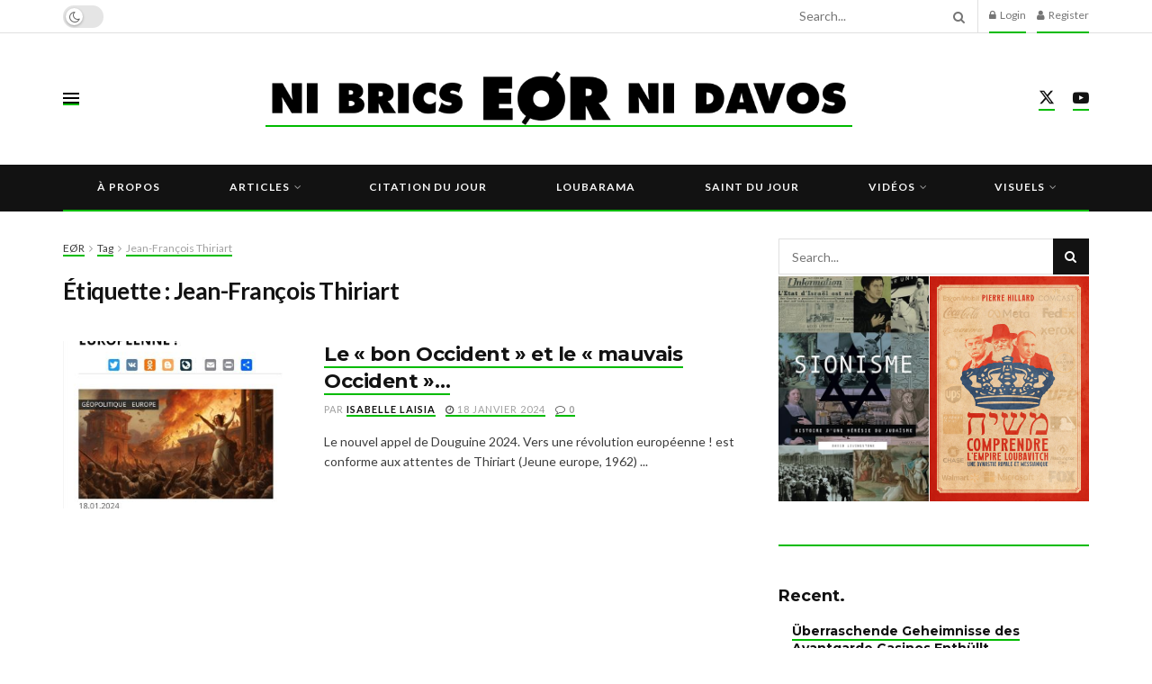

--- FILE ---
content_type: text/html; charset=UTF-8
request_url: https://egregoor.com/tag/jean-francois-thiriart/
body_size: 20837
content:
<!doctype html>
<!--[if lt IE 7]> <html class="no-js lt-ie9 lt-ie8 lt-ie7" lang="fr-FR"> <![endif]-->
<!--[if IE 7]>    <html class="no-js lt-ie9 lt-ie8" lang="fr-FR"> <![endif]-->
<!--[if IE 8]>    <html class="no-js lt-ie9" lang="fr-FR"> <![endif]-->
<!--[if IE 9]>    <html class="no-js lt-ie10" lang="fr-FR"> <![endif]-->
<!--[if gt IE 8]><!--> <html class="no-js" lang="fr-FR"> <!--<![endif]-->
<head>
<meta http-equiv="Content-Type" content="text/html; charset=UTF-8" />
<meta name='viewport' content='width=device-width, initial-scale=1, user-scalable=yes' />
<link rel="profile" href="https://gmpg.org/xfn/11" />
<link rel="pingback" href="https://egregoor.com/xmlrpc.php" />
<meta name="theme-color" content="#020000">
<meta name="msapplication-navbutton-color" content="#020000">
<meta name="apple-mobile-web-app-status-bar-style" content="#020000"><title>Jean-François Thiriart &#8211; EØR</title>
<meta name='robots' content='max-image-preview:large' />
<style>img:is([sizes="auto" i], [sizes^="auto," i]) { contain-intrinsic-size: 3000px 1500px }</style>
<meta property="og:type" content="website">
<meta property="og:title" content="Le « bon Occident » et le « mauvais Occident »…">
<meta property="og:site_name" content="EØR">
<meta property="og:description" content="Le nouvel appel de Douguine 2024. Vers une révolution européenne ! est conforme aux attentes de Thiriart (Jeune europe, 1962)">
<meta property="og:url" content="https://egregoor.com/tag/jean-francois-thiriart">
<meta property="og:locale" content="fr_FR">
<meta property="og:image" content="https://egregoor.com/wp-content/uploads/2024/01/Screenshot_20240118_062753_Samsung-Internet.jpg">
<meta property="og:image:height" content="1002">
<meta property="og:image:width" content="1080">
<meta name="twitter:card" content="summary">
<meta name="twitter:url" content="https://egregoor.com/tag/jean-francois-thiriart">
<meta name="twitter:title" content="Le « bon Occident » et le « mauvais Occident »…">
<meta name="twitter:description" content="Le nouvel appel de Douguine 2024. Vers une révolution européenne ! est conforme aux attentes de Thiriart (Jeune europe, 1962)">
<meta name="twitter:image" content="https://egregoor.com/wp-content/uploads/2024/01/Screenshot_20240118_062753_Samsung-Internet.jpg">
<meta name="twitter:image:width" content="1080">
<meta name="twitter:image:height" content="1002">
<meta name="twitter:site" content="https://twitter.com/egregoor">
<script type="text/javascript">
var jnews_ajax_url = '/?ajax-request=jnews'
</script>
<script type="text/javascript">;window.jnews=window.jnews||{},window.jnews.library=window.jnews.library||{},window.jnews.library=function(){"use strict";var e=this;e.win=window,e.doc=document,e.noop=function(){},e.globalBody=e.doc.getElementsByTagName("body")[0],e.globalBody=e.globalBody?e.globalBody:e.doc,e.win.jnewsDataStorage=e.win.jnewsDataStorage||{_storage:new WeakMap,put:function(e,t,n){this._storage.has(e)||this._storage.set(e,new Map),this._storage.get(e).set(t,n)},get:function(e,t){return this._storage.get(e).get(t)},has:function(e,t){return this._storage.has(e)&&this._storage.get(e).has(t)},remove:function(e,t){var n=this._storage.get(e).delete(t);return 0===!this._storage.get(e).size&&this._storage.delete(e),n}},e.windowWidth=function(){return e.win.innerWidth||e.docEl.clientWidth||e.globalBody.clientWidth},e.windowHeight=function(){return e.win.innerHeight||e.docEl.clientHeight||e.globalBody.clientHeight},e.requestAnimationFrame=e.win.requestAnimationFrame||e.win.webkitRequestAnimationFrame||e.win.mozRequestAnimationFrame||e.win.msRequestAnimationFrame||window.oRequestAnimationFrame||function(e){return setTimeout(e,1e3/60)},e.cancelAnimationFrame=e.win.cancelAnimationFrame||e.win.webkitCancelAnimationFrame||e.win.webkitCancelRequestAnimationFrame||e.win.mozCancelAnimationFrame||e.win.msCancelRequestAnimationFrame||e.win.oCancelRequestAnimationFrame||function(e){clearTimeout(e)},e.classListSupport="classList"in document.createElement("_"),e.hasClass=e.classListSupport?function(e,t){return e.classList.contains(t)}:function(e,t){return e.className.indexOf(t)>=0},e.addClass=e.classListSupport?function(t,n){e.hasClass(t,n)||t.classList.add(n)}:function(t,n){e.hasClass(t,n)||(t.className+=" "+n)},e.removeClass=e.classListSupport?function(t,n){e.hasClass(t,n)&&t.classList.remove(n)}:function(t,n){e.hasClass(t,n)&&(t.className=t.className.replace(n,""))},e.objKeys=function(e){var t=[];for(var n in e)Object.prototype.hasOwnProperty.call(e,n)&&t.push(n);return t},e.isObjectSame=function(e,t){var n=!0;return JSON.stringify(e)!==JSON.stringify(t)&&(n=!1),n},e.extend=function(){for(var e,t,n,o=arguments[0]||{},i=1,a=arguments.length;i<a;i++)if(null!==(e=arguments[i]))for(t in e)o!==(n=e[t])&&void 0!==n&&(o[t]=n);return o},e.dataStorage=e.win.jnewsDataStorage,e.isVisible=function(e){return 0!==e.offsetWidth&&0!==e.offsetHeight||e.getBoundingClientRect().length},e.getHeight=function(e){return e.offsetHeight||e.clientHeight||e.getBoundingClientRect().height},e.getWidth=function(e){return e.offsetWidth||e.clientWidth||e.getBoundingClientRect().width},e.supportsPassive=!1;try{var t=Object.defineProperty({},"passive",{get:function(){e.supportsPassive=!0}});"createEvent"in e.doc?e.win.addEventListener("test",null,t):"fireEvent"in e.doc&&e.win.attachEvent("test",null)}catch(e){}e.passiveOption=!!e.supportsPassive&&{passive:!0},e.setStorage=function(e,t){e="jnews-"+e;var n={expired:Math.floor(((new Date).getTime()+432e5)/1e3)};t=Object.assign(n,t);localStorage.setItem(e,JSON.stringify(t))},e.getStorage=function(e){e="jnews-"+e;var t=localStorage.getItem(e);return null!==t&&0<t.length?JSON.parse(localStorage.getItem(e)):{}},e.expiredStorage=function(){var t,n="jnews-";for(var o in localStorage)o.indexOf(n)>-1&&"undefined"!==(t=e.getStorage(o.replace(n,""))).expired&&t.expired<Math.floor((new Date).getTime()/1e3)&&localStorage.removeItem(o)},e.addEvents=function(t,n,o){for(var i in n){var a=["touchstart","touchmove"].indexOf(i)>=0&&!o&&e.passiveOption;"createEvent"in e.doc?t.addEventListener(i,n[i],a):"fireEvent"in e.doc&&t.attachEvent("on"+i,n[i])}},e.removeEvents=function(t,n){for(var o in n)"createEvent"in e.doc?t.removeEventListener(o,n[o]):"fireEvent"in e.doc&&t.detachEvent("on"+o,n[o])},e.triggerEvents=function(t,n,o){var i;o=o||{detail:null};return"createEvent"in e.doc?(!(i=e.doc.createEvent("CustomEvent")||new CustomEvent(n)).initCustomEvent||i.initCustomEvent(n,!0,!1,o),void t.dispatchEvent(i)):"fireEvent"in e.doc?((i=e.doc.createEventObject()).eventType=n,void t.fireEvent("on"+i.eventType,i)):void 0},e.getParents=function(t,n){void 0===n&&(n=e.doc);for(var o=[],i=t.parentNode,a=!1;!a;)if(i){var r=i;r.querySelectorAll(n).length?a=!0:(o.push(r),i=r.parentNode)}else o=[],a=!0;return o},e.forEach=function(e,t,n){for(var o=0,i=e.length;o<i;o++)t.call(n,e[o],o)},e.getText=function(e){return e.innerText||e.textContent},e.setText=function(e,t){var n="object"==typeof t?t.innerText||t.textContent:t;e.innerText&&(e.innerText=n),e.textContent&&(e.textContent=n)},e.httpBuildQuery=function(t){return e.objKeys(t).reduce(function t(n){var o=arguments.length>1&&void 0!==arguments[1]?arguments[1]:null;return function(i,a){var r=n[a];a=encodeURIComponent(a);var s=o?"".concat(o,"[").concat(a,"]"):a;return null==r||"function"==typeof r?(i.push("".concat(s,"=")),i):["number","boolean","string"].includes(typeof r)?(i.push("".concat(s,"=").concat(encodeURIComponent(r))),i):(i.push(e.objKeys(r).reduce(t(r,s),[]).join("&")),i)}}(t),[]).join("&")},e.get=function(t,n,o,i){return o="function"==typeof o?o:e.noop,e.ajax("GET",t,n,o,i)},e.post=function(t,n,o,i){return o="function"==typeof o?o:e.noop,e.ajax("POST",t,n,o,i)},e.ajax=function(t,n,o,i,a){var r=new XMLHttpRequest,s=n,c=e.httpBuildQuery(o);if(t=-1!=["GET","POST"].indexOf(t)?t:"GET",r.open(t,s+("GET"==t?"?"+c:""),!0),"POST"==t&&r.setRequestHeader("Content-type","application/x-www-form-urlencoded"),r.setRequestHeader("X-Requested-With","XMLHttpRequest"),r.onreadystatechange=function(){4===r.readyState&&200<=r.status&&300>r.status&&"function"==typeof i&&i.call(void 0,r.response)},void 0!==a&&!a){return{xhr:r,send:function(){r.send("POST"==t?c:null)}}}return r.send("POST"==t?c:null),{xhr:r}},e.scrollTo=function(t,n,o){function i(e,t,n){this.start=this.position(),this.change=e-this.start,this.currentTime=0,this.increment=20,this.duration=void 0===n?500:n,this.callback=t,this.finish=!1,this.animateScroll()}return Math.easeInOutQuad=function(e,t,n,o){return(e/=o/2)<1?n/2*e*e+t:-n/2*(--e*(e-2)-1)+t},i.prototype.stop=function(){this.finish=!0},i.prototype.move=function(t){e.doc.documentElement.scrollTop=t,e.globalBody.parentNode.scrollTop=t,e.globalBody.scrollTop=t},i.prototype.position=function(){return e.doc.documentElement.scrollTop||e.globalBody.parentNode.scrollTop||e.globalBody.scrollTop},i.prototype.animateScroll=function(){this.currentTime+=this.increment;var t=Math.easeInOutQuad(this.currentTime,this.start,this.change,this.duration);this.move(t),this.currentTime<this.duration&&!this.finish?e.requestAnimationFrame.call(e.win,this.animateScroll.bind(this)):this.callback&&"function"==typeof this.callback&&this.callback()},new i(t,n,o)},e.unwrap=function(t){var n,o=t;e.forEach(t,(function(e,t){n?n+=e:n=e})),o.replaceWith(n)},e.performance={start:function(e){performance.mark(e+"Start")},stop:function(e){performance.mark(e+"End"),performance.measure(e,e+"Start",e+"End")}},e.fps=function(){var t=0,n=0,o=0;!function(){var i=t=0,a=0,r=0,s=document.getElementById("fpsTable"),c=function(t){void 0===document.getElementsByTagName("body")[0]?e.requestAnimationFrame.call(e.win,(function(){c(t)})):document.getElementsByTagName("body")[0].appendChild(t)};null===s&&((s=document.createElement("div")).style.position="fixed",s.style.top="120px",s.style.left="10px",s.style.width="100px",s.style.height="20px",s.style.border="1px solid black",s.style.fontSize="11px",s.style.zIndex="100000",s.style.backgroundColor="white",s.id="fpsTable",c(s));var l=function(){o++,n=Date.now(),(a=(o/(r=(n-t)/1e3)).toPrecision(2))!=i&&(i=a,s.innerHTML=i+"fps"),1<r&&(t=n,o=0),e.requestAnimationFrame.call(e.win,l)};l()}()},e.instr=function(e,t){for(var n=0;n<t.length;n++)if(-1!==e.toLowerCase().indexOf(t[n].toLowerCase()))return!0},e.winLoad=function(t,n){function o(o){if("complete"===e.doc.readyState||"interactive"===e.doc.readyState)return!o||n?setTimeout(t,n||1):t(o),1}o()||e.addEvents(e.win,{load:o})},e.docReady=function(t,n){function o(o){if("complete"===e.doc.readyState||"interactive"===e.doc.readyState)return!o||n?setTimeout(t,n||1):t(o),1}o()||e.addEvents(e.doc,{DOMContentLoaded:o})},e.fireOnce=function(){e.docReady((function(){e.assets=e.assets||[],e.assets.length&&(e.boot(),e.load_assets())}),50)},e.boot=function(){e.length&&e.doc.querySelectorAll("style[media]").forEach((function(e){"not all"==e.getAttribute("media")&&e.removeAttribute("media")}))},e.create_js=function(t,n){var o=e.doc.createElement("script");switch(o.setAttribute("src",t),n){case"defer":o.setAttribute("defer",!0);break;case"async":o.setAttribute("async",!0);break;case"deferasync":o.setAttribute("defer",!0),o.setAttribute("async",!0)}e.globalBody.appendChild(o)},e.load_assets=function(){"object"==typeof e.assets&&e.forEach(e.assets.slice(0),(function(t,n){var o="";t.defer&&(o+="defer"),t.async&&(o+="async"),e.create_js(t.url,o);var i=e.assets.indexOf(t);i>-1&&e.assets.splice(i,1)})),e.assets=jnewsoption.au_scripts=window.jnewsads=[]},e.setCookie=function(e,t,n){var o="";if(n){var i=new Date;i.setTime(i.getTime()+24*n*60*60*1e3),o="; expires="+i.toUTCString()}document.cookie=e+"="+(t||"")+o+"; path=/"},e.getCookie=function(e){for(var t=e+"=",n=document.cookie.split(";"),o=0;o<n.length;o++){for(var i=n[o];" "==i.charAt(0);)i=i.substring(1,i.length);if(0==i.indexOf(t))return i.substring(t.length,i.length)}return null},e.eraseCookie=function(e){document.cookie=e+"=; Path=/; Expires=Thu, 01 Jan 1970 00:00:01 GMT;"},e.docReady((function(){e.globalBody=e.globalBody==e.doc?e.doc.getElementsByTagName("body")[0]:e.globalBody,e.globalBody=e.globalBody?e.globalBody:e.doc})),e.winLoad((function(){e.winLoad((function(){var t=!1;if(void 0!==window.jnewsadmin)if(void 0!==window.file_version_checker){var n=e.objKeys(window.file_version_checker);n.length?n.forEach((function(e){t||"10.0.4"===window.file_version_checker[e]||(t=!0)})):t=!0}else t=!0;t&&(window.jnewsHelper.getMessage(),window.jnewsHelper.getNotice())}),2500)}))},window.jnews.library=new window.jnews.library;</script><link rel='dns-prefetch' href='//fonts.googleapis.com' />
<link rel='preconnect' href='https://fonts.gstatic.com' />
<link rel="alternate" type="application/rss+xml" title="EØR &raquo; Flux" href="https://egregoor.com/feed/" />
<link rel="alternate" type="application/rss+xml" title="EØR &raquo; Flux des commentaires" href="https://egregoor.com/comments/feed/" />
<link rel="alternate" type="application/rss+xml" title="EØR &raquo; Flux de l’étiquette Jean-François Thiriart" href="https://egregoor.com/tag/jean-francois-thiriart/feed/" />
<!-- <link rel='stylesheet' id='wp-block-library-css' href='https://egregoor.com/wp-includes/css/dist/block-library/style.min.css?ver=6.8.3' type='text/css' media='all' /> -->
<link rel="stylesheet" type="text/css" href="//egregoor.com/wp-content/cache/wpfc-minified/g0at8hgu/dgx6x.css" media="all"/>
<style id='classic-theme-styles-inline-css' type='text/css'>
/*! This file is auto-generated */
.wp-block-button__link{color:#fff;background-color:#32373c;border-radius:9999px;box-shadow:none;text-decoration:none;padding:calc(.667em + 2px) calc(1.333em + 2px);font-size:1.125em}.wp-block-file__button{background:#32373c;color:#fff;text-decoration:none}
</style>
<!-- <link rel='stylesheet' id='jnews-faq-css' href='https://egregoor.com/wp-content/plugins/jnews-essential/assets/css/faq.css?ver=12.0.3' type='text/css' media='all' /> -->
<link rel="stylesheet" type="text/css" href="//egregoor.com/wp-content/cache/wpfc-minified/f11w82e0/dgxus.css" media="all"/>
<style id='global-styles-inline-css' type='text/css'>
:root{--wp--preset--aspect-ratio--square: 1;--wp--preset--aspect-ratio--4-3: 4/3;--wp--preset--aspect-ratio--3-4: 3/4;--wp--preset--aspect-ratio--3-2: 3/2;--wp--preset--aspect-ratio--2-3: 2/3;--wp--preset--aspect-ratio--16-9: 16/9;--wp--preset--aspect-ratio--9-16: 9/16;--wp--preset--color--black: #000000;--wp--preset--color--cyan-bluish-gray: #abb8c3;--wp--preset--color--white: #ffffff;--wp--preset--color--pale-pink: #f78da7;--wp--preset--color--vivid-red: #cf2e2e;--wp--preset--color--luminous-vivid-orange: #ff6900;--wp--preset--color--luminous-vivid-amber: #fcb900;--wp--preset--color--light-green-cyan: #7bdcb5;--wp--preset--color--vivid-green-cyan: #00d084;--wp--preset--color--pale-cyan-blue: #8ed1fc;--wp--preset--color--vivid-cyan-blue: #0693e3;--wp--preset--color--vivid-purple: #9b51e0;--wp--preset--gradient--vivid-cyan-blue-to-vivid-purple: linear-gradient(135deg,rgba(6,147,227,1) 0%,rgb(155,81,224) 100%);--wp--preset--gradient--light-green-cyan-to-vivid-green-cyan: linear-gradient(135deg,rgb(122,220,180) 0%,rgb(0,208,130) 100%);--wp--preset--gradient--luminous-vivid-amber-to-luminous-vivid-orange: linear-gradient(135deg,rgba(252,185,0,1) 0%,rgba(255,105,0,1) 100%);--wp--preset--gradient--luminous-vivid-orange-to-vivid-red: linear-gradient(135deg,rgba(255,105,0,1) 0%,rgb(207,46,46) 100%);--wp--preset--gradient--very-light-gray-to-cyan-bluish-gray: linear-gradient(135deg,rgb(238,238,238) 0%,rgb(169,184,195) 100%);--wp--preset--gradient--cool-to-warm-spectrum: linear-gradient(135deg,rgb(74,234,220) 0%,rgb(151,120,209) 20%,rgb(207,42,186) 40%,rgb(238,44,130) 60%,rgb(251,105,98) 80%,rgb(254,248,76) 100%);--wp--preset--gradient--blush-light-purple: linear-gradient(135deg,rgb(255,206,236) 0%,rgb(152,150,240) 100%);--wp--preset--gradient--blush-bordeaux: linear-gradient(135deg,rgb(254,205,165) 0%,rgb(254,45,45) 50%,rgb(107,0,62) 100%);--wp--preset--gradient--luminous-dusk: linear-gradient(135deg,rgb(255,203,112) 0%,rgb(199,81,192) 50%,rgb(65,88,208) 100%);--wp--preset--gradient--pale-ocean: linear-gradient(135deg,rgb(255,245,203) 0%,rgb(182,227,212) 50%,rgb(51,167,181) 100%);--wp--preset--gradient--electric-grass: linear-gradient(135deg,rgb(202,248,128) 0%,rgb(113,206,126) 100%);--wp--preset--gradient--midnight: linear-gradient(135deg,rgb(2,3,129) 0%,rgb(40,116,252) 100%);--wp--preset--font-size--small: 13px;--wp--preset--font-size--medium: 20px;--wp--preset--font-size--large: 36px;--wp--preset--font-size--x-large: 42px;--wp--preset--spacing--20: 0.44rem;--wp--preset--spacing--30: 0.67rem;--wp--preset--spacing--40: 1rem;--wp--preset--spacing--50: 1.5rem;--wp--preset--spacing--60: 2.25rem;--wp--preset--spacing--70: 3.38rem;--wp--preset--spacing--80: 5.06rem;--wp--preset--shadow--natural: 6px 6px 9px rgba(0, 0, 0, 0.2);--wp--preset--shadow--deep: 12px 12px 50px rgba(0, 0, 0, 0.4);--wp--preset--shadow--sharp: 6px 6px 0px rgba(0, 0, 0, 0.2);--wp--preset--shadow--outlined: 6px 6px 0px -3px rgba(255, 255, 255, 1), 6px 6px rgba(0, 0, 0, 1);--wp--preset--shadow--crisp: 6px 6px 0px rgba(0, 0, 0, 1);}:where(.is-layout-flex){gap: 0.5em;}:where(.is-layout-grid){gap: 0.5em;}body .is-layout-flex{display: flex;}.is-layout-flex{flex-wrap: wrap;align-items: center;}.is-layout-flex > :is(*, div){margin: 0;}body .is-layout-grid{display: grid;}.is-layout-grid > :is(*, div){margin: 0;}:where(.wp-block-columns.is-layout-flex){gap: 2em;}:where(.wp-block-columns.is-layout-grid){gap: 2em;}:where(.wp-block-post-template.is-layout-flex){gap: 1.25em;}:where(.wp-block-post-template.is-layout-grid){gap: 1.25em;}.has-black-color{color: var(--wp--preset--color--black) !important;}.has-cyan-bluish-gray-color{color: var(--wp--preset--color--cyan-bluish-gray) !important;}.has-white-color{color: var(--wp--preset--color--white) !important;}.has-pale-pink-color{color: var(--wp--preset--color--pale-pink) !important;}.has-vivid-red-color{color: var(--wp--preset--color--vivid-red) !important;}.has-luminous-vivid-orange-color{color: var(--wp--preset--color--luminous-vivid-orange) !important;}.has-luminous-vivid-amber-color{color: var(--wp--preset--color--luminous-vivid-amber) !important;}.has-light-green-cyan-color{color: var(--wp--preset--color--light-green-cyan) !important;}.has-vivid-green-cyan-color{color: var(--wp--preset--color--vivid-green-cyan) !important;}.has-pale-cyan-blue-color{color: var(--wp--preset--color--pale-cyan-blue) !important;}.has-vivid-cyan-blue-color{color: var(--wp--preset--color--vivid-cyan-blue) !important;}.has-vivid-purple-color{color: var(--wp--preset--color--vivid-purple) !important;}.has-black-background-color{background-color: var(--wp--preset--color--black) !important;}.has-cyan-bluish-gray-background-color{background-color: var(--wp--preset--color--cyan-bluish-gray) !important;}.has-white-background-color{background-color: var(--wp--preset--color--white) !important;}.has-pale-pink-background-color{background-color: var(--wp--preset--color--pale-pink) !important;}.has-vivid-red-background-color{background-color: var(--wp--preset--color--vivid-red) !important;}.has-luminous-vivid-orange-background-color{background-color: var(--wp--preset--color--luminous-vivid-orange) !important;}.has-luminous-vivid-amber-background-color{background-color: var(--wp--preset--color--luminous-vivid-amber) !important;}.has-light-green-cyan-background-color{background-color: var(--wp--preset--color--light-green-cyan) !important;}.has-vivid-green-cyan-background-color{background-color: var(--wp--preset--color--vivid-green-cyan) !important;}.has-pale-cyan-blue-background-color{background-color: var(--wp--preset--color--pale-cyan-blue) !important;}.has-vivid-cyan-blue-background-color{background-color: var(--wp--preset--color--vivid-cyan-blue) !important;}.has-vivid-purple-background-color{background-color: var(--wp--preset--color--vivid-purple) !important;}.has-black-border-color{border-color: var(--wp--preset--color--black) !important;}.has-cyan-bluish-gray-border-color{border-color: var(--wp--preset--color--cyan-bluish-gray) !important;}.has-white-border-color{border-color: var(--wp--preset--color--white) !important;}.has-pale-pink-border-color{border-color: var(--wp--preset--color--pale-pink) !important;}.has-vivid-red-border-color{border-color: var(--wp--preset--color--vivid-red) !important;}.has-luminous-vivid-orange-border-color{border-color: var(--wp--preset--color--luminous-vivid-orange) !important;}.has-luminous-vivid-amber-border-color{border-color: var(--wp--preset--color--luminous-vivid-amber) !important;}.has-light-green-cyan-border-color{border-color: var(--wp--preset--color--light-green-cyan) !important;}.has-vivid-green-cyan-border-color{border-color: var(--wp--preset--color--vivid-green-cyan) !important;}.has-pale-cyan-blue-border-color{border-color: var(--wp--preset--color--pale-cyan-blue) !important;}.has-vivid-cyan-blue-border-color{border-color: var(--wp--preset--color--vivid-cyan-blue) !important;}.has-vivid-purple-border-color{border-color: var(--wp--preset--color--vivid-purple) !important;}.has-vivid-cyan-blue-to-vivid-purple-gradient-background{background: var(--wp--preset--gradient--vivid-cyan-blue-to-vivid-purple) !important;}.has-light-green-cyan-to-vivid-green-cyan-gradient-background{background: var(--wp--preset--gradient--light-green-cyan-to-vivid-green-cyan) !important;}.has-luminous-vivid-amber-to-luminous-vivid-orange-gradient-background{background: var(--wp--preset--gradient--luminous-vivid-amber-to-luminous-vivid-orange) !important;}.has-luminous-vivid-orange-to-vivid-red-gradient-background{background: var(--wp--preset--gradient--luminous-vivid-orange-to-vivid-red) !important;}.has-very-light-gray-to-cyan-bluish-gray-gradient-background{background: var(--wp--preset--gradient--very-light-gray-to-cyan-bluish-gray) !important;}.has-cool-to-warm-spectrum-gradient-background{background: var(--wp--preset--gradient--cool-to-warm-spectrum) !important;}.has-blush-light-purple-gradient-background{background: var(--wp--preset--gradient--blush-light-purple) !important;}.has-blush-bordeaux-gradient-background{background: var(--wp--preset--gradient--blush-bordeaux) !important;}.has-luminous-dusk-gradient-background{background: var(--wp--preset--gradient--luminous-dusk) !important;}.has-pale-ocean-gradient-background{background: var(--wp--preset--gradient--pale-ocean) !important;}.has-electric-grass-gradient-background{background: var(--wp--preset--gradient--electric-grass) !important;}.has-midnight-gradient-background{background: var(--wp--preset--gradient--midnight) !important;}.has-small-font-size{font-size: var(--wp--preset--font-size--small) !important;}.has-medium-font-size{font-size: var(--wp--preset--font-size--medium) !important;}.has-large-font-size{font-size: var(--wp--preset--font-size--large) !important;}.has-x-large-font-size{font-size: var(--wp--preset--font-size--x-large) !important;}
:where(.wp-block-post-template.is-layout-flex){gap: 1.25em;}:where(.wp-block-post-template.is-layout-grid){gap: 1.25em;}
:where(.wp-block-columns.is-layout-flex){gap: 2em;}:where(.wp-block-columns.is-layout-grid){gap: 2em;}
:root :where(.wp-block-pullquote){font-size: 1.5em;line-height: 1.6;}
</style>
<!-- <link rel='stylesheet' id='woocommerce-layout-css' href='https://egregoor.com/wp-content/plugins/woocommerce/assets/css/woocommerce-layout.css?ver=10.3.5' type='text/css' media='all' /> -->
<link rel="stylesheet" type="text/css" href="//egregoor.com/wp-content/cache/wpfc-minified/33difbyb/dgx6x.css" media="all"/>
<!-- <link rel='stylesheet' id='woocommerce-smallscreen-css' href='https://egregoor.com/wp-content/plugins/woocommerce/assets/css/woocommerce-smallscreen.css?ver=10.3.5' type='text/css' media='only screen and (max-width: 768px)' /> -->
<link rel="stylesheet" type="text/css" href="//egregoor.com/wp-content/cache/wpfc-minified/l0bq5s2z/dgx6x.css" media="only screen and (max-width: 768px)"/>
<!-- <link rel='stylesheet' id='woocommerce-general-css' href='https://egregoor.com/wp-content/plugins/woocommerce/assets/css/woocommerce.css?ver=10.3.5' type='text/css' media='all' /> -->
<link rel="stylesheet" type="text/css" href="//egregoor.com/wp-content/cache/wpfc-minified/6lmk48px/dgx6x.css" media="all"/>
<style id='woocommerce-inline-inline-css' type='text/css'>
.woocommerce form .form-row .required { visibility: visible; }
</style>
<!-- <link rel='stylesheet' id='brands-styles-css' href='https://egregoor.com/wp-content/plugins/woocommerce/assets/css/brands.css?ver=10.3.5' type='text/css' media='all' /> -->
<!-- <link rel='stylesheet' id='js_composer_front-css' href='https://egregoor.com/wp-content/plugins/js_composer/assets/css/js_composer.min.css?ver=8.7.2' type='text/css' media='all' /> -->
<!-- <link rel='stylesheet' id='taxopress-frontend-css-css' href='https://egregoor.com/wp-content/plugins/simple-tags/assets/frontend/css/frontend.css?ver=3.40.1' type='text/css' media='all' /> -->
<link rel="stylesheet" type="text/css" href="//egregoor.com/wp-content/cache/wpfc-minified/m7qq2bl0/dh3dr.css" media="all"/>
<link rel='stylesheet' id='jeg_customizer_font-css' href='//fonts.googleapis.com/css?family=Lato%3Aregular%2C900%2C700%7CMontserrat%3Aregular%2C700&#038;display=swap&#038;ver=1.3.2' type='text/css' media='all' />
<!-- <link rel='stylesheet' id='jnews-pay-writer-icon-css' href='https://egregoor.com/wp-content/plugins/jnews-pay-writer/assets/css/icon.css?ver=12.0.0' type='text/css' media='all' /> -->
<!-- <link rel='stylesheet' id='jnews-pay-writer-css' href='https://egregoor.com/wp-content/plugins/jnews-pay-writer/assets/css/frontend.css?ver=12.0.0' type='text/css' media='all' /> -->
<!-- <link rel='stylesheet' id='jnews-pay-writer-darkmode-css' href='https://egregoor.com/wp-content/plugins/jnews-pay-writer/assets/css/darkmode.css?ver=12.0.0' type='text/css' media='all' /> -->
<!-- <link rel='stylesheet' id='font-awesome-css' href='https://egregoor.com/wp-content/themes/jnews/assets/fonts/font-awesome/font-awesome.min.css?ver=12.0.2' type='text/css' media='all' /> -->
<!-- <link rel='stylesheet' id='jnews-frontend-css' href='https://egregoor.com/wp-content/themes/jnews/assets/dist/frontend.min.css?ver=12.0.2' type='text/css' media='all' /> -->
<!-- <link rel='stylesheet' id='jnews-js-composer-css' href='https://egregoor.com/wp-content/themes/jnews/assets/css/js-composer-frontend.css?ver=12.0.2' type='text/css' media='all' /> -->
<!-- <link rel='stylesheet' id='jnews-style-css' href='https://egregoor.com/wp-content/themes/jnews/style.css?ver=12.0.2' type='text/css' media='all' /> -->
<!-- <link rel='stylesheet' id='jnews-darkmode-css' href='https://egregoor.com/wp-content/themes/jnews/assets/css/darkmode.css?ver=12.0.2' type='text/css' media='all' /> -->
<!-- <link rel='stylesheet' id='jnews-scheme-css' href='https://egregoor.com/wp-content/uploads/jnews/scheme.css?ver=1738320082' type='text/css' media='all' /> -->
<!-- <link rel='stylesheet' id='jnews-paywall-css' href='https://egregoor.com/wp-content/plugins/jnews-paywall/assets/css/jpw-frontend.css?ver=12.0.0' type='text/css' media='all' /> -->
<!-- <link rel='stylesheet' id='jnews-social-login-style-css' href='https://egregoor.com/wp-content/plugins/jnews-social-login/assets/css/plugin.css?ver=12.0.0' type='text/css' media='all' /> -->
<!-- <link rel='stylesheet' id='jnews-weather-style-css' href='https://egregoor.com/wp-content/plugins/jnews-weather/assets/css/plugin.css?ver=12.0.0' type='text/css' media='all' /> -->
<!-- <link rel='stylesheet' id='jnews-frontend-submit-css' href='https://egregoor.com/wp-content/plugins/jnews-frontend-submit/assets/css/plugin.css?ver=12.0.0' type='text/css' media='all' /> -->
<link rel="stylesheet" type="text/css" href="//egregoor.com/wp-content/cache/wpfc-minified/mbfg6zmz/dgxs6.css" media="all"/>
<script src='//egregoor.com/wp-content/cache/wpfc-minified/erui566r/dgx6x.js' type="text/javascript"></script>
<!-- <script type="text/javascript" src="https://egregoor.com/wp-includes/js/jquery/jquery.min.js?ver=3.7.1" id="jquery-core-js"></script> -->
<!-- <script type="text/javascript" src="https://egregoor.com/wp-includes/js/jquery/jquery-migrate.min.js?ver=3.4.1" id="jquery-migrate-js"></script> -->
<!-- <script type="text/javascript" src="https://egregoor.com/wp-content/plugins/woocommerce/assets/js/jquery-blockui/jquery.blockUI.min.js?ver=2.7.0-wc.10.3.5" id="wc-jquery-blockui-js" data-wp-strategy="defer"></script> -->
<script type="text/javascript" id="wc-add-to-cart-js-extra">
/* <![CDATA[ */
var wc_add_to_cart_params = {"ajax_url":"\/wp-admin\/admin-ajax.php","wc_ajax_url":"\/?wc-ajax=%%endpoint%%","i18n_view_cart":"Voir le panier","cart_url":"https:\/\/egregoor.com\/cart\/","is_cart":"","cart_redirect_after_add":"no"};
/* ]]> */
</script>
<script src='//egregoor.com/wp-content/cache/wpfc-minified/def7brue/dgx6x.js' type="text/javascript"></script>
<!-- <script type="text/javascript" src="https://egregoor.com/wp-content/plugins/woocommerce/assets/js/frontend/add-to-cart.min.js?ver=10.3.5" id="wc-add-to-cart-js" data-wp-strategy="defer"></script> -->
<!-- <script type="text/javascript" src="https://egregoor.com/wp-content/plugins/woocommerce/assets/js/js-cookie/js.cookie.min.js?ver=2.1.4-wc.10.3.5" id="wc-js-cookie-js" defer="defer" data-wp-strategy="defer"></script> -->
<script type="text/javascript" id="woocommerce-js-extra">
/* <![CDATA[ */
var woocommerce_params = {"ajax_url":"\/wp-admin\/admin-ajax.php","wc_ajax_url":"\/?wc-ajax=%%endpoint%%","i18n_password_show":"Afficher le mot de passe","i18n_password_hide":"Masquer le mot de passe"};
/* ]]> */
</script>
<script src='//egregoor.com/wp-content/cache/wpfc-minified/r8kay5j/dgx6x.js' type="text/javascript"></script>
<!-- <script type="text/javascript" src="https://egregoor.com/wp-content/plugins/woocommerce/assets/js/frontend/woocommerce.min.js?ver=10.3.5" id="woocommerce-js" defer="defer" data-wp-strategy="defer"></script> -->
<!-- <script type="text/javascript" src="https://egregoor.com/wp-content/plugins/js_composer/assets/js/vendors/woocommerce-add-to-cart.js?ver=8.7.2" id="vc_woocommerce-add-to-cart-js-js"></script> -->
<script type="text/javascript" id="WCPAY_ASSETS-js-extra">
/* <![CDATA[ */
var wcpayAssets = {"url":"https:\/\/egregoor.com\/wp-content\/plugins\/woocommerce-payments\/dist\/"};
/* ]]> */
</script>
<script src='//egregoor.com/wp-content/cache/wpfc-minified/ld763dl3/dgx6x.js' type="text/javascript"></script>
<!-- <script type="text/javascript" src="https://egregoor.com/wp-content/plugins/simple-tags/assets/frontend/js/frontend.js?ver=3.40.1" id="taxopress-frontend-js-js"></script> -->
<script></script><link rel="https://api.w.org/" href="https://egregoor.com/wp-json/" /><link rel="alternate" title="JSON" type="application/json" href="https://egregoor.com/wp-json/wp/v2/tags/352" /><link rel="EditURI" type="application/rsd+xml" title="RSD" href="https://egregoor.com/xmlrpc.php?rsd" />
<meta name="generator" content="WordPress 6.8.3" />
<meta name="generator" content="WooCommerce 10.3.5" />
<meta name="cdp-version" content="1.5.0" /><!-- Analytics by WP Statistics - https://wp-statistics.com -->
<noscript><style>.woocommerce-product-gallery{ opacity: 1 !important; }</style></noscript>
<style type="text/css">a.st_tag, a.internal_tag, .st_tag, .internal_tag { text-decoration: underline !important; }</style><meta name="generator" content="Powered by WPBakery Page Builder - drag and drop page builder for WordPress."/>
<script type='application/ld+json'>{"@context":"http:\/\/schema.org","@type":"Organization","@id":"https:\/\/egregoor.com\/#organization","url":"https:\/\/egregoor.com\/","name":"","logo":{"@type":"ImageObject","url":""},"sameAs":["https:\/\/twitter.com\/egregoor","https:\/\/youtube.com\/@egregoor"]}</script>
<script type='application/ld+json'>{"@context":"http:\/\/schema.org","@type":"WebSite","@id":"https:\/\/egregoor.com\/#website","url":"https:\/\/egregoor.com\/","name":"","potentialAction":{"@type":"SearchAction","target":"https:\/\/egregoor.com\/?s={search_term_string}","query-input":"required name=search_term_string"}}</script>
<link rel="icon" href="https://egregoor.com/wp-content/uploads/2023/12/cropped-o_500x500-32x32.png" sizes="32x32" />
<link rel="icon" href="https://egregoor.com/wp-content/uploads/2023/12/cropped-o_500x500-192x192.png" sizes="192x192" />
<link rel="apple-touch-icon" href="https://egregoor.com/wp-content/uploads/2023/12/cropped-o_500x500-180x180.png" />
<meta name="msapplication-TileImage" content="https://egregoor.com/wp-content/uploads/2023/12/cropped-o_500x500-270x270.png" />
<style id="jeg_dynamic_css" type="text/css" data-type="jeg_custom-css">body { --j-body-color : #3d3d3d; --j-accent-color : #121212; --j-alt-color : #525252; --j-heading-color : #121212; } body,.jeg_newsfeed_list .tns-outer .tns-controls button,.jeg_filter_button,.owl-carousel .owl-nav div,.jeg_readmore,.jeg_hero_style_7 .jeg_post_meta a,.widget_calendar thead th,.widget_calendar tfoot a,.jeg_socialcounter a,.entry-header .jeg_meta_like a,.entry-header .jeg_meta_comment a,.entry-header .jeg_meta_donation a,.entry-header .jeg_meta_bookmark a,.entry-content tbody tr:hover,.entry-content th,.jeg_splitpost_nav li:hover a,#breadcrumbs a,.jeg_author_socials a:hover,.jeg_footer_content a,.jeg_footer_bottom a,.jeg_cartcontent,.woocommerce .woocommerce-breadcrumb a { color : #3d3d3d; } a, .jeg_menu_style_5>li>a:hover, .jeg_menu_style_5>li.sfHover>a, .jeg_menu_style_5>li.current-menu-item>a, .jeg_menu_style_5>li.current-menu-ancestor>a, .jeg_navbar .jeg_menu:not(.jeg_main_menu)>li>a:hover, .jeg_midbar .jeg_menu:not(.jeg_main_menu)>li>a:hover, .jeg_side_tabs li.active, .jeg_block_heading_5 strong, .jeg_block_heading_6 strong, .jeg_block_heading_7 strong, .jeg_block_heading_8 strong, .jeg_subcat_list li a:hover, .jeg_subcat_list li button:hover, .jeg_pl_lg_7 .jeg_thumb .jeg_post_category a, .jeg_pl_xs_2:before, .jeg_pl_xs_4 .jeg_postblock_content:before, .jeg_postblock .jeg_post_title a:hover, .jeg_hero_style_6 .jeg_post_title a:hover, .jeg_sidefeed .jeg_pl_xs_3 .jeg_post_title a:hover, .widget_jnews_popular .jeg_post_title a:hover, .jeg_meta_author a, .widget_archive li a:hover, .widget_pages li a:hover, .widget_meta li a:hover, .widget_recent_entries li a:hover, .widget_rss li a:hover, .widget_rss cite, .widget_categories li a:hover, .widget_categories li.current-cat>a, #breadcrumbs a:hover, .jeg_share_count .counts, .commentlist .bypostauthor>.comment-body>.comment-author>.fn, span.required, .jeg_review_title, .bestprice .price, .authorlink a:hover, .jeg_vertical_playlist .jeg_video_playlist_play_icon, .jeg_vertical_playlist .jeg_video_playlist_item.active .jeg_video_playlist_thumbnail:before, .jeg_horizontal_playlist .jeg_video_playlist_play, .woocommerce li.product .pricegroup .button, .widget_display_forums li a:hover, .widget_display_topics li:before, .widget_display_replies li:before, .widget_display_views li:before, .bbp-breadcrumb a:hover, .jeg_mobile_menu li.sfHover>a, .jeg_mobile_menu li a:hover, .split-template-6 .pagenum, .jeg_mobile_menu_style_5>li>a:hover, .jeg_mobile_menu_style_5>li.sfHover>a, .jeg_mobile_menu_style_5>li.current-menu-item>a, .jeg_mobile_menu_style_5>li.current-menu-ancestor>a, .jeg_mobile_menu.jeg_menu_dropdown li.open > div > a { color : #121212; } .jeg_menu_style_1>li>a:before, .jeg_menu_style_2>li>a:before, .jeg_menu_style_3>li>a:before, .jeg_side_toggle, .jeg_slide_caption .jeg_post_category a, .jeg_slider_type_1_wrapper .tns-controls button.tns-next, .jeg_block_heading_1 .jeg_block_title span, .jeg_block_heading_2 .jeg_block_title span, .jeg_block_heading_3, .jeg_block_heading_4 .jeg_block_title span, .jeg_block_heading_6:after, .jeg_pl_lg_box .jeg_post_category a, .jeg_pl_md_box .jeg_post_category a, .jeg_readmore:hover, .jeg_thumb .jeg_post_category a, .jeg_block_loadmore a:hover, .jeg_postblock.alt .jeg_block_loadmore a:hover, .jeg_block_loadmore a.active, .jeg_postblock_carousel_2 .jeg_post_category a, .jeg_heroblock .jeg_post_category a, .jeg_pagenav_1 .page_number.active, .jeg_pagenav_1 .page_number.active:hover, input[type="submit"], .btn, .button, .widget_tag_cloud a:hover, .popularpost_item:hover .jeg_post_title a:before, .jeg_splitpost_4 .page_nav, .jeg_splitpost_5 .page_nav, .jeg_post_via a:hover, .jeg_post_source a:hover, .jeg_post_tags a:hover, .comment-reply-title small a:before, .comment-reply-title small a:after, .jeg_storelist .productlink, .authorlink li.active a:before, .jeg_footer.dark .socials_widget:not(.nobg) a:hover .fa, div.jeg_breakingnews_title, .jeg_overlay_slider_bottom_wrapper .tns-controls button, .jeg_overlay_slider_bottom_wrapper .tns-controls button:hover, .jeg_vertical_playlist .jeg_video_playlist_current, .woocommerce span.onsale, .woocommerce #respond input#submit:hover, .woocommerce a.button:hover, .woocommerce button.button:hover, .woocommerce input.button:hover, .woocommerce #respond input#submit.alt, .woocommerce a.button.alt, .woocommerce button.button.alt, .woocommerce input.button.alt, .jeg_popup_post .caption, .jeg_footer.dark input[type="submit"], .jeg_footer.dark .btn, .jeg_footer.dark .button, .footer_widget.widget_tag_cloud a:hover, .jeg_inner_content .content-inner .jeg_post_category a:hover, #buddypress .standard-form button, #buddypress a.button, #buddypress input[type="submit"], #buddypress input[type="button"], #buddypress input[type="reset"], #buddypress ul.button-nav li a, #buddypress .generic-button a, #buddypress .generic-button button, #buddypress .comment-reply-link, #buddypress a.bp-title-button, #buddypress.buddypress-wrap .members-list li .user-update .activity-read-more a, div#buddypress .standard-form button:hover, div#buddypress a.button:hover, div#buddypress input[type="submit"]:hover, div#buddypress input[type="button"]:hover, div#buddypress input[type="reset"]:hover, div#buddypress ul.button-nav li a:hover, div#buddypress .generic-button a:hover, div#buddypress .generic-button button:hover, div#buddypress .comment-reply-link:hover, div#buddypress a.bp-title-button:hover, div#buddypress.buddypress-wrap .members-list li .user-update .activity-read-more a:hover, #buddypress #item-nav .item-list-tabs ul li a:before, .jeg_inner_content .jeg_meta_container .follow-wrapper a { background-color : #121212; } .jeg_block_heading_7 .jeg_block_title span, .jeg_readmore:hover, .jeg_block_loadmore a:hover, .jeg_block_loadmore a.active, .jeg_pagenav_1 .page_number.active, .jeg_pagenav_1 .page_number.active:hover, .jeg_pagenav_3 .page_number:hover, .jeg_prevnext_post a:hover h3, .jeg_overlay_slider .jeg_post_category, .jeg_sidefeed .jeg_post.active, .jeg_vertical_playlist.jeg_vertical_playlist .jeg_video_playlist_item.active .jeg_video_playlist_thumbnail img, .jeg_horizontal_playlist .jeg_video_playlist_item.active { border-color : #121212; } .jeg_tabpost_nav li.active, .woocommerce div.product .woocommerce-tabs ul.tabs li.active, .jeg_mobile_menu_style_1>li.current-menu-item a, .jeg_mobile_menu_style_1>li.current-menu-ancestor a, .jeg_mobile_menu_style_2>li.current-menu-item::after, .jeg_mobile_menu_style_2>li.current-menu-ancestor::after, .jeg_mobile_menu_style_3>li.current-menu-item::before, .jeg_mobile_menu_style_3>li.current-menu-ancestor::before { border-bottom-color : #121212; } .jeg_post_meta .fa, .jeg_post_meta .jpwt-icon, .entry-header .jeg_post_meta .fa, .jeg_review_stars, .jeg_price_review_list { color : #525252; } .jeg_share_button.share-float.share-monocrhome a { background-color : #525252; } h1,h2,h3,h4,h5,h6,.jeg_post_title a,.entry-header .jeg_post_title,.jeg_hero_style_7 .jeg_post_title a,.jeg_block_title,.jeg_splitpost_bar .current_title,.jeg_video_playlist_title,.gallery-caption,.jeg_push_notification_button>a.button { color : #121212; } .split-template-9 .pagenum, .split-template-10 .pagenum, .split-template-11 .pagenum, .split-template-12 .pagenum, .split-template-13 .pagenum, .split-template-15 .pagenum, .split-template-18 .pagenum, .split-template-20 .pagenum, .split-template-19 .current_title span, .split-template-20 .current_title span { background-color : #121212; } .jeg_topbar .jeg_nav_row, .jeg_topbar .jeg_search_no_expand .jeg_search_input { line-height : 36px; } .jeg_topbar .jeg_nav_row, .jeg_topbar .jeg_nav_icon { height : 36px; } .jeg_topbar, .jeg_topbar.dark, .jeg_topbar.custom { background : #ffffff; } .jeg_topbar, .jeg_topbar.dark { color : #757575; } .jeg_midbar { height : 146px; } .jeg_header .jeg_bottombar.jeg_navbar_wrapper:not(.jeg_navbar_boxed), .jeg_header .jeg_bottombar.jeg_navbar_boxed .jeg_nav_row { background : #121212; } .jeg_header .jeg_bottombar, .jeg_header .jeg_bottombar.jeg_navbar_dark, .jeg_bottombar.jeg_navbar_boxed .jeg_nav_row, .jeg_bottombar.jeg_navbar_dark.jeg_navbar_boxed .jeg_nav_row { border-top-width : 0px; border-bottom-width : 0px; } .jeg_mobile_midbar, .jeg_mobile_midbar.dark { background : #121212; } .jeg_header .socials_widget > a > i.fa:before { color : #121212; } .jeg_header .socials_widget.nobg > a > i > span.jeg-icon svg { fill : #121212; } .jeg_header .socials_widget.nobg > a > span.jeg-icon svg { fill : #121212; } .jeg_header .socials_widget > a > span.jeg-icon svg { fill : #121212; } .jeg_header .socials_widget > a > i > span.jeg-icon svg { fill : #121212; } .jeg_aside_item.socials_widget > a > i.fa:before { color : #a0a0a0; } .jeg_aside_item.socials_widget.nobg a span.jeg-icon svg { fill : #a0a0a0; } .jeg_aside_item.socials_widget a span.jeg-icon svg { fill : #a0a0a0; } .jeg_nav_icon .jeg_mobile_toggle.toggle_btn { color : #121212; } .jeg_navbar_mobile .jeg_search_popup_expand .jeg_search_form .jeg_search_button { color : #727272; } .jeg_navbar_mobile .jeg_search_wrapper.jeg_search_popup_expand .jeg_search_form .jeg_search_input, .jeg_navbar_mobile .jeg_search_popup_expand .jeg_search_result a, .jeg_navbar_mobile .jeg_search_popup_expand .jeg_search_result .search-link { color : #383838; } .jeg_nav_search { width : 35%; } .jeg_header .jeg_search_no_expand .jeg_search_form .jeg_search_input { background-color : rgba(255,255,255,0); border-color : rgba(255,255,255,0); } .jeg_header .jeg_search_no_expand .jeg_search_form button.jeg_search_button { color : #757575; } .jeg_footer_content,.jeg_footer.dark .jeg_footer_content { background-color : #121212; } body,input,textarea,select,.chosen-container-single .chosen-single,.btn,.button { font-family: Lato,Helvetica,Arial,sans-serif; } .jeg_post_title, .entry-header .jeg_post_title, .jeg_single_tpl_2 .entry-header .jeg_post_title, .jeg_single_tpl_3 .entry-header .jeg_post_title, .jeg_single_tpl_6 .entry-header .jeg_post_title, .jeg_content .jeg_custom_title_wrapper .jeg_post_title { font-family: Montserrat,Helvetica,Arial,sans-serif; } h3.jeg_block_title, .jeg_footer .jeg_footer_heading h3, .jeg_footer .widget h2, .jeg_tabpost_nav li { font-family: Montserrat,Helvetica,Arial,sans-serif; } .jeg_thumb .jeg_post_category a,.jeg_pl_lg_box .jeg_post_category a,.jeg_pl_md_box .jeg_post_category a,.jeg_postblock_carousel_2 .jeg_post_category a,.jeg_heroblock .jeg_post_category a,.jeg_slide_caption .jeg_post_category a { background-color : #000000; } .jeg_overlay_slider .jeg_post_category,.jeg_thumb .jeg_post_category a,.jeg_pl_lg_box .jeg_post_category a,.jeg_pl_md_box .jeg_post_category a,.jeg_postblock_carousel_2 .jeg_post_category a,.jeg_heroblock .jeg_post_category a,.jeg_slide_caption .jeg_post_category a { border-color : #000000; } </style><style type="text/css">
.no_thumbnail .jeg_thumb,
.thumbnail-container.no_thumbnail {
display: none !important;
}
.jeg_search_result .jeg_pl_xs_3.no_thumbnail .jeg_postblock_content,
.jeg_sidefeed .jeg_pl_xs_3.no_thumbnail .jeg_postblock_content,
.jeg_pl_sm.no_thumbnail .jeg_postblock_content {
margin-left: 0;
}
.jeg_postblock_11 .no_thumbnail .jeg_postblock_content,
.jeg_postblock_12 .no_thumbnail .jeg_postblock_content,
.jeg_postblock_12.jeg_col_3o3 .no_thumbnail .jeg_postblock_content  {
margin-top: 0;
}
.jeg_postblock_15 .jeg_pl_md_box.no_thumbnail .jeg_postblock_content,
.jeg_postblock_19 .jeg_pl_md_box.no_thumbnail .jeg_postblock_content,
.jeg_postblock_24 .jeg_pl_md_box.no_thumbnail .jeg_postblock_content,
.jeg_sidefeed .jeg_pl_md_box .jeg_postblock_content {
position: relative;
}
.jeg_postblock_carousel_2 .no_thumbnail .jeg_post_title a,
.jeg_postblock_carousel_2 .no_thumbnail .jeg_post_title a:hover,
.jeg_postblock_carousel_2 .no_thumbnail .jeg_post_meta .fa {
color: #212121 !important;
} 
.jnews-dark-mode .jeg_postblock_carousel_2 .no_thumbnail .jeg_post_title a,
.jnews-dark-mode .jeg_postblock_carousel_2 .no_thumbnail .jeg_post_title a:hover,
.jnews-dark-mode .jeg_postblock_carousel_2 .no_thumbnail .jeg_post_meta .fa {
color: #fff !important;
} 
</style>		<style type="text/css" id="wp-custom-css">
@media screen and (min-width: 768px) {
.site-title img.jeg_logo_img {
height: 60px;
}
}
@media screen and (max-width: 767px) {
html, body {
overflow-x: hidden;
}
}
.jeg_main_content a {
text-decoration: underline;
}
h1 a,
h2 a,
h3 a,
h4 a,
h5 a,
h6 a,
.jeg_meta_date a,
.jeg_menu a {
text-decoration: none !important;
}
h2 {
text-transform: uppercase;
}
.site-title a,
.site-title a:active,
.site-title a;hover,
.site-title a:visited {
border-color: transparent !important;
}
h2.jeg_post_title a {
background-color: #fff;
color: #00bb00 !important;
text-shadow: #00bb00 0px 0px 5px, #fff 0px 0px 10px, #fff 0px 0px 15px, #fff 0px 0px 20px, #fff 0px 0px 30px, #fff 0px 0px 40px, #fff 0px 0px 50px, #fff 0px 0px 75px !important;
border-color: transparent !important;
}
.legend, .wp-element-caption {
/*
font-weight: bold;
background-color: #fff;
border-bottom-style: solid;
border-bottom-width: 2px;
border-color: #00bb00 !important;*/
}
strong, strong *{
font-weight: bold;
}
a, a:active,a:hover, a:visited {
border-bottom-style: solid;
border-bottom-width: 2px;
border-color: #00bb00;
text-decoration: none !important;
}
.jeg_mobile_bottombar.jeg_mobile_midbar {
background-color: #fff;
}
.ads-wrapper {
display: none;
}
.toggle_btn.jeg_mobile_toggle {
color:  #000 !important;
}
.jnews-dark-mode .jeg_mobile_bottombar.jeg_mobile_midbar {
background-color: #000;
}
.jnews-dark-mode .toggle_btn.jeg_mobile_toggle {
color:  #fff !important;
}
.jnews-dark-mode h2.jeg_post_title a {
background-color: transparent;
color: #dd0000 !important;
text-shadow: #dd0000 0px 0px 5px, #000 0px 0px 10px, #000 0px 0px 15px, #000 0px 0px 20px, #000 0px 0px 30px, #000 0px 0px 40px, #000 0px 0px 50px, #000 0px 0px 75px !important;
}
.jnews-dark-mode a, .jnews-dark-mode a:active,.jnews-dark-mode a:hover, .jnews-dark-mode a:visited {
border-color: #dd0000 !important;
}
h2.jeg_post_title a {
font-size: 1.2rem;
background-color: transparent !important;
}
.jeg_slide_item .thumbnail-container img { 
opacity: 0.7 !important;
}
pre {
padding: 1rem !important;
border-radius: 1rem;
border-width: 2px;
}
.jnews-dark-mode pre,
.jnews-dark-mode .wp-block-quote
{
background-color: transparent;
color: rgb(202, 202, 202);
align-content;
}
.jeg_inner_content > .entry-content > .content-inner > * {
font-family: Lora;
}
.jeg_inner_content > .entry-content > .content-inner > *:nth-child(1) {
font-family: Lato;
font-weight: bolder;
}
.wp-element-caption,.legend {
font-family: Lato !important;
text-align: center;
}
.wp-block-quote {
font-size: 16px !important;
font-weight: normal !important;
}
iframe.xStory {
width: 100%;
height: 1000px;
border: 0 solid #efefef;
}
.jeg_about {
display: none;
}
.jeg_share_count .counts,
.jeg_views_count .counts {
display: none;
}
.page-template-default .jeg_featured.featured_image {
display: none;
}
h2 {
font-size: 1.5rem;
}		</style>
<noscript><style> .wpb_animate_when_almost_visible { opacity: 1; }</style></noscript></head>
<body class="archive tag tag-jean-francois-thiriart tag-352 wp-embed-responsive wp-theme-jnews theme-jnews woocommerce-no-js jeg_toggle_light jnews jsc_normal wpb-js-composer js-comp-ver-8.7.2 vc_responsive">
<div class="jeg_ad jeg_ad_top jnews_header_top_ads">
<div class='ads-wrapper  '></div>    </div>
<!-- The Main Wrapper
============================================= -->
<div class="jeg_viewport">
<div class="jeg_header_wrapper">
<div class="jeg_header_instagram_wrapper">
</div>
<!-- HEADER -->
<div class="jeg_header normal">
<div class="jeg_topbar jeg_container jeg_navbar_wrapper normal">
<div class="container">
<div class="jeg_nav_row">
<div class="jeg_nav_col jeg_nav_left  jeg_nav_grow">
<div class="item_wrap jeg_nav_alignleft">
<div class="jeg_nav_item jeg_dark_mode">
<label class="dark_mode_switch">
<input aria-label="Dark mode toogle" type="checkbox" class="jeg_dark_mode_toggle" >
<span class="slider round"></span>
</label>
</div>                    </div>
</div>
<div class="jeg_nav_col jeg_nav_center  jeg_nav_normal">
<div class="item_wrap jeg_nav_aligncenter">
</div>
</div>
<div class="jeg_nav_col jeg_nav_right  jeg_nav_grow">
<div class="item_wrap jeg_nav_alignright">
<!-- Search Form -->
<div class="jeg_nav_item jeg_nav_search">
<div class="jeg_search_wrapper jeg_search_no_expand round">
<a href="#" class="jeg_search_toggle"><i class="fa fa-search"></i></a>
<form action="https://egregoor.com/" method="get" class="jeg_search_form" target="_top">
<input name="s" class="jeg_search_input" placeholder="Search..." type="text" value="" autocomplete="off">
<button aria-label="Search Button" type="submit" class="jeg_search_button btn"><i class="fa fa-search"></i></button>
</form>
<!-- jeg_search_hide with_result no_result -->
<div class="jeg_search_result jeg_search_hide with_result">
<div class="search-result-wrapper">
</div>
<div class="search-link search-noresult">
No Result    </div>
<div class="search-link search-all-button">
<i class="fa fa-search"></i> View All Result    </div>
</div>	</div>
</div><div class="jeg_nav_item jeg_nav_account">
<ul class="jeg_accountlink jeg_menu">
<li><a href="#jeg_loginform" aria-label="Login popup button" class="jeg_popuplink"><i class="fa fa-lock"></i> Login</a></li><li><a href="#jeg_registerform" aria-label="Register popup button" class="jeg_popuplink"><i class="fa fa-user"></i> Register</a></li>    </ul>
</div>                    </div>
</div>
</div>
</div>
</div><!-- /.jeg_container --><div class="jeg_midbar jeg_container jeg_navbar_wrapper normal">
<div class="container">
<div class="jeg_nav_row">
<div class="jeg_nav_col jeg_nav_left jeg_nav_normal">
<div class="item_wrap jeg_nav_alignleft">
<div class="jeg_nav_item jeg_nav_icon">
<a href="#" aria-label="Show Menu" class="toggle_btn jeg_mobile_toggle">
<span></span><span></span><span></span>
</a>
</div>                    </div>
</div>
<div class="jeg_nav_col jeg_nav_center jeg_nav_grow">
<div class="item_wrap jeg_nav_aligncenter">
<div class="jeg_nav_item jeg_logo jeg_desktop_logo">
<div class="site-title">
<a href="https://egregoor.com/" aria-label="Visit Homepage" style="padding: 0 0 0 0;">
<img class='jeg_logo_img' src="https://egregoor.com/wp-content/uploads/2024/11/eor_logo_ni_brics_ni_davos_black.png" srcset="https://egregoor.com/wp-content/uploads/2024/11/eor_logo_ni_brics_ni_davos_black.png 1x, https://egregoor.com/wp-content/uploads/2024/11/eor_logo_ni_brics_ni_davos_black.png 2x" alt="EØR"data-light-src="https://egregoor.com/wp-content/uploads/2024/11/eor_logo_ni_brics_ni_davos_black.png" data-light-srcset="https://egregoor.com/wp-content/uploads/2024/11/eor_logo_ni_brics_ni_davos_black.png 1x, https://egregoor.com/wp-content/uploads/2024/11/eor_logo_ni_brics_ni_davos_black.png 2x" data-dark-src="https://egregoor.com/wp-content/uploads/2024/12/eor_logo_ni_sionistes_ni_dhimmis_white.png" data-dark-srcset="https://egregoor.com/wp-content/uploads/2024/12/eor_logo_ni_sionistes_ni_dhimmis_white.png 1x, https://egregoor.com/wp-content/uploads/2024/12/eor_logo_ni_sionistes_ni_dhimmis_white.png 2x"width="925" height="85">			</a>
</div>
</div>
</div>
</div>
<div class="jeg_nav_col jeg_nav_right jeg_nav_normal">
<div class="item_wrap jeg_nav_alignright">
<div
class="jeg_nav_item socials_widget jeg_social_icon_block nobg">
<a href="https://twitter.com/egregoor" target='_blank' rel='external noopener nofollow'  aria-label="Find us on Twitter" class="jeg_twitter"><i class="fa fa-twitter"><span class="jeg-icon icon-twitter"><svg xmlns="http://www.w3.org/2000/svg" height="1em" viewBox="0 0 512 512"><!--! Font Awesome Free 6.4.2 by @fontawesome - https://fontawesome.com License - https://fontawesome.com/license (Commercial License) Copyright 2023 Fonticons, Inc. --><path d="M389.2 48h70.6L305.6 224.2 487 464H345L233.7 318.6 106.5 464H35.8L200.7 275.5 26.8 48H172.4L272.9 180.9 389.2 48zM364.4 421.8h39.1L151.1 88h-42L364.4 421.8z"/></svg></span></i> </a><a href="https://youtube.com/@egregoor" target='_blank' rel='external noopener nofollow'  aria-label="Find us on Youtube" class="jeg_youtube"><i class="fa fa-youtube-play"></i> </a>			</div>
</div>
</div>
</div>
</div>
</div><div class="jeg_bottombar jeg_navbar jeg_container jeg_navbar_wrapper jeg_navbar_normal jeg_navbar_fitwidth jeg_navbar_dark">
<div class="container">
<div class="jeg_nav_row">
<div class="jeg_nav_col jeg_nav_left jeg_nav_grow">
<div class="item_wrap jeg_nav_alignleft">
<div class="jeg_nav_item jeg_main_menu_wrapper">
<div class="jeg_mainmenu_wrap"><ul class="jeg_menu jeg_main_menu jeg_menu_style_4" data-animation="animate"><li id="menu-item-32859" class="menu-item menu-item-type-post_type menu-item-object-page menu-item-32859 bgnav" data-item-row="default" ><a href="https://egregoor.com/a-propos/">À propos</a></li>
<li id="menu-item-36425" class="menu-item menu-item-type-taxonomy menu-item-object-category menu-item-has-children menu-item-36425 bgnav" data-item-row="default" ><a href="https://egregoor.com/category/articles/">Articles</a>
<ul class="sub-menu">
<li id="menu-item-37416" class="menu-item menu-item-type-taxonomy menu-item-object-category menu-item-37416 bgnav" data-item-row="default" ><a href="https://egregoor.com/category/articles/collectif-eor/">Collectif EØR</a></li>
<li id="menu-item-37417" class="menu-item menu-item-type-taxonomy menu-item-object-category menu-item-has-children menu-item-37417 bgnav" data-item-row="default" ><a href="https://egregoor.com/category/articles/david-livingstone/">David Livingstone</a>
<ul class="sub-menu">
<li id="menu-item-37418" class="menu-item menu-item-type-taxonomy menu-item-object-category menu-item-37418 bgnav" data-item-row="default" ><a href="https://egregoor.com/category/articles/david-livingstone/david-livingstone-articles/">Articles</a></li>
<li id="menu-item-37419" class="menu-item menu-item-type-taxonomy menu-item-object-category menu-item-37419 bgnav" data-item-row="default" ><a href="https://egregoor.com/category/articles/david-livingstone/sionisme-livre/">Sionisme (livre)</a></li>
</ul>
</li>
<li id="menu-item-37444" class="menu-item menu-item-type-taxonomy menu-item-object-category menu-item-37444 bgnav" data-item-row="default" ><a href="https://egregoor.com/category/articles/mainstream/">Mainstream</a></li>
<li id="menu-item-36813" class="menu-item menu-item-type-taxonomy menu-item-object-category menu-item-36813 bgnav" data-item-row="default" ><a href="https://egregoor.com/category/articles/noaches/">NOACHES</a></li>
</ul>
</li>
<li id="menu-item-40649" class="menu-item menu-item-type-taxonomy menu-item-object-category menu-item-40649 bgnav" data-item-row="default" ><a href="https://egregoor.com/category/homemade/visuels/lmsfts/">Citation du jour</a></li>
<li id="menu-item-34648" class="menu-item menu-item-type-post_type menu-item-object-page menu-item-34648 bgnav" data-item-row="default" ><a href="https://egregoor.com/loubarama/">Loubarama</a></li>
<li id="menu-item-40648" class="menu-item menu-item-type-taxonomy menu-item-object-category menu-item-40648 bgnav" data-item-row="default" ><a href="https://egregoor.com/category/videos/patriemoine/">Saint du jour</a></li>
<li id="menu-item-33003" class="menu-item menu-item-type-taxonomy menu-item-object-category menu-item-has-children menu-item-33003 bgnav" data-item-row="default" ><a href="https://egregoor.com/category/videos/">Vidéos</a>
<ul class="sub-menu">
<li id="menu-item-36808" class="menu-item menu-item-type-taxonomy menu-item-object-category menu-item-36808 bgnav" data-item-row="default" ><a href="https://egregoor.com/category/videos/egregoor/">EGREGOØR</a></li>
<li id="menu-item-37333" class="menu-item menu-item-type-taxonomy menu-item-object-category menu-item-37333 bgnav" data-item-row="default" ><a href="https://egregoor.com/category/videos/exochrist-videos/">ExoChrist</a></li>
<li id="menu-item-36811" class="menu-item menu-item-type-taxonomy menu-item-object-category menu-item-36811 bgnav" data-item-row="default" ><a href="https://egregoor.com/category/videos/halterophilo/">Haltérophilo</a></li>
<li id="menu-item-37334" class="menu-item menu-item-type-taxonomy menu-item-object-category menu-item-37334 bgnav" data-item-row="default" ><a href="https://egregoor.com/category/videos/ictv/">ICTV</a></li>
<li id="menu-item-36810" class="menu-item menu-item-type-taxonomy menu-item-object-category menu-item-36810 bgnav" data-item-row="default" ><a href="https://egregoor.com/category/videos/patriemoine/">Patriemoine</a></li>
</ul>
</li>
<li id="menu-item-36975" class="menu-item menu-item-type-taxonomy menu-item-object-category menu-item-has-children menu-item-36975 bgnav" data-item-row="default" ><a href="https://egregoor.com/category/homemade/visuels/">Visuels</a>
<ul class="sub-menu">
<li id="menu-item-36976" class="menu-item menu-item-type-taxonomy menu-item-object-category menu-item-36976 bgnav" data-item-row="default" ><a href="https://egregoor.com/category/homemade/visuels/dissidrama/">Dissidrama</a></li>
<li id="menu-item-40651" class="menu-item menu-item-type-taxonomy menu-item-object-category menu-item-40651 bgnav" data-item-row="default" ><a href="https://egregoor.com/category/homemade/visuels/lmsfts/">LMSFTS</a></li>
<li id="menu-item-36977" class="menu-item menu-item-type-taxonomy menu-item-object-category menu-item-36977 bgnav" data-item-row="default" ><a href="https://egregoor.com/category/homemade/visuels/phenomemes/">Phénomèmes</a></li>
</ul>
</li>
</ul></div></div>
</div>
</div>
<div class="jeg_nav_col jeg_nav_center jeg_nav_normal">
<div class="item_wrap jeg_nav_aligncenter">
</div>
</div>
<div class="jeg_nav_col jeg_nav_right jeg_nav_normal">
<div class="item_wrap jeg_nav_alignright">
</div>
</div>
</div>
</div>
</div></div><!-- /.jeg_header -->        </div>
<div class="jeg_header_sticky">
<div class="sticky_blankspace"></div>
<div class="jeg_header normal">
<div class="jeg_container">
<div data-mode="scroll" class="jeg_stickybar jeg_navbar jeg_navbar_wrapper  jeg_navbar_fitwidth jeg_navbar_dark">
<div class="container">
<div class="jeg_nav_row">
<div class="jeg_nav_col jeg_nav_left jeg_nav_normal">
<div class="item_wrap jeg_nav_alignleft">
</div>
</div>
<div class="jeg_nav_col jeg_nav_center jeg_nav_grow">
<div class="item_wrap jeg_nav_aligncenter">
<div class="jeg_nav_item jeg_nav_icon">
<a href="#" aria-label="Show Menu" class="toggle_btn jeg_mobile_toggle">
<span></span><span></span><span></span>
</a>
</div><div class="jeg_nav_item jeg_main_menu_wrapper">
<div class="jeg_mainmenu_wrap"><ul class="jeg_menu jeg_main_menu jeg_menu_style_4" data-animation="animate"><li id="menu-item-32859" class="menu-item menu-item-type-post_type menu-item-object-page menu-item-32859 bgnav" data-item-row="default" ><a href="https://egregoor.com/a-propos/">À propos</a></li>
<li id="menu-item-36425" class="menu-item menu-item-type-taxonomy menu-item-object-category menu-item-has-children menu-item-36425 bgnav" data-item-row="default" ><a href="https://egregoor.com/category/articles/">Articles</a>
<ul class="sub-menu">
<li id="menu-item-37416" class="menu-item menu-item-type-taxonomy menu-item-object-category menu-item-37416 bgnav" data-item-row="default" ><a href="https://egregoor.com/category/articles/collectif-eor/">Collectif EØR</a></li>
<li id="menu-item-37417" class="menu-item menu-item-type-taxonomy menu-item-object-category menu-item-has-children menu-item-37417 bgnav" data-item-row="default" ><a href="https://egregoor.com/category/articles/david-livingstone/">David Livingstone</a>
<ul class="sub-menu">
<li id="menu-item-37418" class="menu-item menu-item-type-taxonomy menu-item-object-category menu-item-37418 bgnav" data-item-row="default" ><a href="https://egregoor.com/category/articles/david-livingstone/david-livingstone-articles/">Articles</a></li>
<li id="menu-item-37419" class="menu-item menu-item-type-taxonomy menu-item-object-category menu-item-37419 bgnav" data-item-row="default" ><a href="https://egregoor.com/category/articles/david-livingstone/sionisme-livre/">Sionisme (livre)</a></li>
</ul>
</li>
<li id="menu-item-37444" class="menu-item menu-item-type-taxonomy menu-item-object-category menu-item-37444 bgnav" data-item-row="default" ><a href="https://egregoor.com/category/articles/mainstream/">Mainstream</a></li>
<li id="menu-item-36813" class="menu-item menu-item-type-taxonomy menu-item-object-category menu-item-36813 bgnav" data-item-row="default" ><a href="https://egregoor.com/category/articles/noaches/">NOACHES</a></li>
</ul>
</li>
<li id="menu-item-40649" class="menu-item menu-item-type-taxonomy menu-item-object-category menu-item-40649 bgnav" data-item-row="default" ><a href="https://egregoor.com/category/homemade/visuels/lmsfts/">Citation du jour</a></li>
<li id="menu-item-34648" class="menu-item menu-item-type-post_type menu-item-object-page menu-item-34648 bgnav" data-item-row="default" ><a href="https://egregoor.com/loubarama/">Loubarama</a></li>
<li id="menu-item-40648" class="menu-item menu-item-type-taxonomy menu-item-object-category menu-item-40648 bgnav" data-item-row="default" ><a href="https://egregoor.com/category/videos/patriemoine/">Saint du jour</a></li>
<li id="menu-item-33003" class="menu-item menu-item-type-taxonomy menu-item-object-category menu-item-has-children menu-item-33003 bgnav" data-item-row="default" ><a href="https://egregoor.com/category/videos/">Vidéos</a>
<ul class="sub-menu">
<li id="menu-item-36808" class="menu-item menu-item-type-taxonomy menu-item-object-category menu-item-36808 bgnav" data-item-row="default" ><a href="https://egregoor.com/category/videos/egregoor/">EGREGOØR</a></li>
<li id="menu-item-37333" class="menu-item menu-item-type-taxonomy menu-item-object-category menu-item-37333 bgnav" data-item-row="default" ><a href="https://egregoor.com/category/videos/exochrist-videos/">ExoChrist</a></li>
<li id="menu-item-36811" class="menu-item menu-item-type-taxonomy menu-item-object-category menu-item-36811 bgnav" data-item-row="default" ><a href="https://egregoor.com/category/videos/halterophilo/">Haltérophilo</a></li>
<li id="menu-item-37334" class="menu-item menu-item-type-taxonomy menu-item-object-category menu-item-37334 bgnav" data-item-row="default" ><a href="https://egregoor.com/category/videos/ictv/">ICTV</a></li>
<li id="menu-item-36810" class="menu-item menu-item-type-taxonomy menu-item-object-category menu-item-36810 bgnav" data-item-row="default" ><a href="https://egregoor.com/category/videos/patriemoine/">Patriemoine</a></li>
</ul>
</li>
<li id="menu-item-36975" class="menu-item menu-item-type-taxonomy menu-item-object-category menu-item-has-children menu-item-36975 bgnav" data-item-row="default" ><a href="https://egregoor.com/category/homemade/visuels/">Visuels</a>
<ul class="sub-menu">
<li id="menu-item-36976" class="menu-item menu-item-type-taxonomy menu-item-object-category menu-item-36976 bgnav" data-item-row="default" ><a href="https://egregoor.com/category/homemade/visuels/dissidrama/">Dissidrama</a></li>
<li id="menu-item-40651" class="menu-item menu-item-type-taxonomy menu-item-object-category menu-item-40651 bgnav" data-item-row="default" ><a href="https://egregoor.com/category/homemade/visuels/lmsfts/">LMSFTS</a></li>
<li id="menu-item-36977" class="menu-item menu-item-type-taxonomy menu-item-object-category menu-item-36977 bgnav" data-item-row="default" ><a href="https://egregoor.com/category/homemade/visuels/phenomemes/">Phénomèmes</a></li>
</ul>
</li>
</ul></div></div>
</div>
</div>
<div class="jeg_nav_col jeg_nav_right jeg_nav_normal">
<div class="item_wrap jeg_nav_alignright">
<!-- Search Icon -->
<div class="jeg_nav_item jeg_search_wrapper search_icon jeg_search_popup_expand">
<a href="#" class="jeg_search_toggle" aria-label="Search Button"><i class="fa fa-search"></i></a>
<form action="https://egregoor.com/" method="get" class="jeg_search_form" target="_top">
<input name="s" class="jeg_search_input" placeholder="Search..." type="text" value="" autocomplete="off">
<button aria-label="Search Button" type="submit" class="jeg_search_button btn"><i class="fa fa-search"></i></button>
</form>
<!-- jeg_search_hide with_result no_result -->
<div class="jeg_search_result jeg_search_hide with_result">
<div class="search-result-wrapper">
</div>
<div class="search-link search-noresult">
No Result    </div>
<div class="search-link search-all-button">
<i class="fa fa-search"></i> View All Result    </div>
</div></div>                </div>
</div>
</div>
</div>        </div>
</div>
</div>
</div>
<div class="jeg_navbar_mobile_wrapper">
<div class="jeg_navbar_mobile" data-mode="scroll">
<div class="jeg_mobile_bottombar jeg_mobile_midbar jeg_container dark">
<div class="container">
<div class="jeg_nav_row">
<div class="jeg_nav_col jeg_nav_left jeg_nav_normal">
<div class="item_wrap jeg_nav_alignleft">
<div class="jeg_nav_item">
<a href="#" aria-label="Show Menu" class="toggle_btn jeg_mobile_toggle"><i class="fa fa-bars"></i></a>
</div>                    </div>
</div>
<div class="jeg_nav_col jeg_nav_center jeg_nav_grow">
<div class="item_wrap jeg_nav_aligncenter">
<div class="jeg_nav_item jeg_mobile_logo">
<div class="site-title">
<a href="https://egregoor.com/" aria-label="Visit Homepage">
<img class='jeg_logo_img' src="https://egregoor.com/wp-content/uploads/2024/11/eor_logo_ni_brics_ni_davos_black.png" srcset="https://egregoor.com/wp-content/uploads/2024/11/eor_logo_ni_brics_ni_davos_black.png 1x, https://egregoor.com/wp-content/uploads/2024/11/eor_logo_ni_brics_ni_davos_black.png 2x" alt="EØR"data-light-src="https://egregoor.com/wp-content/uploads/2024/11/eor_logo_ni_brics_ni_davos_black.png" data-light-srcset="https://egregoor.com/wp-content/uploads/2024/11/eor_logo_ni_brics_ni_davos_black.png 1x, https://egregoor.com/wp-content/uploads/2024/11/eor_logo_ni_brics_ni_davos_black.png 2x" data-dark-src="https://egregoor.com/wp-content/uploads/2024/12/eor_logo_ni_sionistes_ni_dhimmis_white.png" data-dark-srcset="https://egregoor.com/wp-content/uploads/2024/12/eor_logo_ni_sionistes_ni_dhimmis_white.png 1x, https://egregoor.com/wp-content/uploads/2024/12/eor_logo_ni_sionistes_ni_dhimmis_white.png 2x"width="925" height="85">			</a>
</div>
</div>                    </div>
</div>
<div class="jeg_nav_col jeg_nav_right jeg_nav_normal">
<div class="item_wrap jeg_nav_alignright">
<div class="jeg_nav_item jeg_dark_mode">
<label class="dark_mode_switch">
<input aria-label="Dark mode toogle" type="checkbox" class="jeg_dark_mode_toggle" >
<span class="slider round"></span>
</label>
</div>                    </div>
</div>
</div>
</div>
</div></div>
<div class="sticky_blankspace" style="height: 60px;"></div>        </div>
<div class="jeg_ad jeg_ad_top jnews_header_bottom_ads">
<div class='ads-wrapper  '></div>        </div>
<div class="jeg_main ">
<div class="jeg_container">
<div class="jeg_content">
<div class="jeg_section">
<div class="container">
<div class="jeg_ad jeg_archive jnews_archive_above_content_ads "><div class='ads-wrapper  '></div></div>
<div class="jeg_cat_content row">
<div class="jeg_main_content col-sm-8">
<div class="jeg_inner_content">
<div class="jeg_archive_header">
<div class="jeg_breadcrumbs jeg_breadcrumb_container">
<div id="breadcrumbs"><span class="">
<a href="https://egregoor.com">Home</a>
</span><i class="fa fa-angle-right"></i><span class="">
<a href="">Tag</a>
</span><i class="fa fa-angle-right"></i><span class="breadcrumb_last_link">
<a href="https://egregoor.com/tag/jean-francois-thiriart/">Jean-François Thiriart</a>
</span></div>                                        </div>
<h1 class="jeg_archive_title">Étiquette : <span>Jean-François Thiriart</span></h1>                                                                    </div>
<div class="jnews_archive_content_wrapper">
<div class="jeg_module_hook jnews_module_2547_0_692142dd59f03" data-unique="jnews_module_2547_0_692142dd59f03">
<div class="jeg_postblock_3 jeg_postblock jeg_col_2o3">
<div class="jeg_block_container">
<div class="jeg_posts jeg_load_more_flag">
<article class="jeg_post jeg_pl_md_2 format-standard">
<div class="jeg_thumb">
<a href="https://egregoor.com/2024/01/18/le-bon-occident-et-le-mauvais-occident/" aria-label="Read article: Le « bon Occident » et le « mauvais Occident »…"><div class="thumbnail-container animate-lazy  size-715 "><img width="350" height="250" src="https://egregoor.com/wp-content/themes/jnews/assets/img/jeg-empty.png" class="attachment-jnews-350x250 size-jnews-350x250 lazyload wp-post-image" alt="« 2024. Vers une révolution européenne ! » est une rime du « Printemps des révolutions » antichrétien de 1848." decoding="async" loading="lazy" sizes="auto, (max-width: 350px) 100vw, 350px" data-src="https://egregoor.com/wp-content/uploads/2024/01/Screenshot_20240118_062753_Samsung-Internet-350x250.jpg" data-srcset="https://egregoor.com/wp-content/uploads/2024/01/Screenshot_20240118_062753_Samsung-Internet-350x250.jpg 350w, https://egregoor.com/wp-content/uploads/2024/01/Screenshot_20240118_062753_Samsung-Internet-120x86.jpg 120w, https://egregoor.com/wp-content/uploads/2024/01/Screenshot_20240118_062753_Samsung-Internet-750x536.jpg 750w" data-sizes="auto" data-expand="700" /></div></a>
</div>
<div class="jeg_postblock_content">
<h3 class="jeg_post_title">
<a href="https://egregoor.com/2024/01/18/le-bon-occident-et-le-mauvais-occident/">Le « bon Occident » et le « mauvais Occident »…</a>
</h3>
<div class="jeg_post_meta"><div class="jeg_meta_author"><span class="by">by</span> <a href="https://egregoor.com/author/isabelle-laisia/">Isabelle Laisia</a></div><div class="jeg_meta_date"><a href="https://egregoor.com/2024/01/18/le-bon-occident-et-le-mauvais-occident/"><i class="fa fa-clock-o"></i> 18 janvier 2024</a></div><div class="jeg_meta_comment"><a href="https://egregoor.com/2024/01/18/le-bon-occident-et-le-mauvais-occident/#respond" ><i class="fa fa-comment-o"></i> 0 </a></div></div>
<div class="jeg_post_excerpt">
<p>Le nouvel appel de Douguine 2024. Vers une révolution européenne ! est conforme aux attentes de Thiriart (Jeune europe, 1962) ...</p>
</div>
</div>
</article>
</div>
</div>
</div>
<script>var jnews_module_2547_0_692142dd59f03 = {"paged":1,"column_class":"jeg_col_2o3","class":"jnews_block_3","date_format":"default","date_format_custom":"Y\/m\/d","excerpt_length":20,"pagination_mode":"nav_1","pagination_align":"center","pagination_navtext":false,"pagination_pageinfo":false,"pagination_scroll_limit":false,"boxed":false,"boxed_shadow":false,"box_shadow":false,"main_custom_image_size":"default","include_tag":352};</script>
</div>                                </div>
</div>
</div>
<div class="jeg_sidebar left jeg_sticky_sidebar col-sm-4">
<div class="jegStickyHolder"><div class="theiaStickySidebar"><div class="widget widget_search" id="search-5"><form action="https://egregoor.com/" method="get" class="jeg_search_form" target="_top">
<input name="s" class="jeg_search_input" placeholder="Search..." type="text" value="" autocomplete="off">
<button aria-label="Search Button" type="submit" class="jeg_search_button btn"><i class="fa fa-search"></i></button>
</form>
<!-- jeg_search_hide with_result no_result -->
<div class="jeg_search_result jeg_search_hide with_result">
<div class="search-result-wrapper">
</div>
<div class="search-link search-noresult">
No Result    </div>
<div class="search-link search-all-button">
<i class="fa fa-search"></i> View All Result    </div>
</div></div><div class="widget widget_jnews_module_element_ads" id="jnews_module_element_ads-3"><div  class='jeg_ad jeg_ad_module jnews_module_2547_1_692142dd5ae54   '><div class='ads-wrapper'><a href='#' aria-label="Visit advertisement link" target='_self' rel="noopener" class='adlink ads_image '>
<img width="345" height="345" src='https://egregoor.com/wp-content/themes/jnews/assets/img/jeg-empty.png' class='lazyload' data-src='https://egregoor.com/wp-content/uploads/2024/03/ad_345x345.jpg' alt='' data-pin-no-hover="true">
</a></div></div></div><div class="widget widget_jnews_recent_news" id="jnews_recent_news-1"><div class="jeg_block_heading jeg_block_heading_8 jnews_module_2547_0_692142dd5b3af">
<h3 class="jeg_block_title"><span>Recent.</span></h3>
</div>        <div class="jeg_postblock">
<div class="jeg_post jeg_pl_sm no_thumbnail post-53186 post type-post status-publish format-standard hentry category-uncategorized">
<div class="jeg_thumb">
<a href="https://egregoor.com/2025/11/22/uberraschende-geheimnisse-des-avantgarde-casinos/" aria-label="Read article: Überraschende Geheimnisse des Avantgarde Casinos Enthüllt">
<div class="thumbnail-container animate-lazy no_thumbnail size-715 "></div>                        </a>
</div>
<div class="jeg_postblock_content">
<h3 property="headline" class="jeg_post_title"><a property="url" href="https://egregoor.com/2025/11/22/uberraschende-geheimnisse-des-avantgarde-casinos/">Überraschende Geheimnisse des Avantgarde Casinos Enthüllt</a></h3>
<div class="jeg_post_meta">
<div property="datePublished" class="jeg_meta_date"><i class="fa fa-clock-o"></i> 22 novembre 2025</div>
</div>
</div>
</div>
<div class="jeg_post jeg_pl_sm no_thumbnail post-53182 post type-post status-publish format-standard hentry category-uncategorized">
<div class="jeg_thumb">
<a href="https://egregoor.com/2025/11/22/neues-spielerlebnis-im-avantgardistischen-casino/" aria-label="Read article: Neues Spielerlebnis im avantgardistischen Casino">
<div class="thumbnail-container animate-lazy no_thumbnail size-715 "></div>                        </a>
</div>
<div class="jeg_postblock_content">
<h3 property="headline" class="jeg_post_title"><a property="url" href="https://egregoor.com/2025/11/22/neues-spielerlebnis-im-avantgardistischen-casino/">Neues Spielerlebnis im avantgardistischen Casino</a></h3>
<div class="jeg_post_meta">
<div property="datePublished" class="jeg_meta_date"><i class="fa fa-clock-o"></i> 22 novembre 2025</div>
</div>
</div>
</div>
<div class="jeg_post jeg_pl_sm no_thumbnail post-53178 post type-post status-publish format-standard hentry category-uncategorized">
<div class="jeg_thumb">
<a href="https://egregoor.com/2025/11/22/revolutionizing-entertainment-in-unique-gaming/" aria-label="Read article: Revolutionizing Entertainment in Unique Gaming Spaces">
<div class="thumbnail-container animate-lazy no_thumbnail size-715 "></div>                        </a>
</div>
<div class="jeg_postblock_content">
<h3 property="headline" class="jeg_post_title"><a property="url" href="https://egregoor.com/2025/11/22/revolutionizing-entertainment-in-unique-gaming/">Revolutionizing Entertainment in Unique Gaming Spaces</a></h3>
<div class="jeg_post_meta">
<div property="datePublished" class="jeg_meta_date"><i class="fa fa-clock-o"></i> 22 novembre 2025</div>
</div>
</div>
</div>
</div>
</div><div class="widget widget_jnews_module_element_donation" id="jnews_module_element_donation-3"></div></div></div></div>
</div>
</div>
</div>
</div>
<div class="jeg_ad jnews_above_footer_ads "><div class='ads-wrapper  '></div></div>    </div>
</div>
		<div class="footer-holder" id="footer" data-id="footer">
<div class="jeg_footer jeg_footer_6 dark">
<div class="jeg_footer_container jeg_container">
<div class="jeg_footer_content">
<div class="container">
<div class="jeg_footer_primary clearfix">
<div class="footer_widget widget_jnews_about" id="jnews_about-3">        <div class="jeg_about ">
<p>We bring you the best Premium WordPress Themes that perfect for news, magazine, personal blog, etc. Check our landing page for details.</p>
</div>
</div><div class="widget_text footer_widget widget_custom_html" id="custom_html-5"><div class="textwidget custom-html-widget"><link href="https://deepg.net/css/loubarama.css" rel="stylesheet"/>
<link rel="preconnect" href="https://fonts.googleapis.com">
<link rel="preconnect" href="https://fonts.gstatic.com" crossorigin>
<link href="https://fonts.googleapis.com/css2?family=Lora:ital,wght@0,400..700;1,400..700&family=Spectral:ital,wght@0,200;0,300;0,400;0,500;0,600;0,700;0,800;1,200;1,300;1,400;1,500;1,600;1,700;1,800&display=swap" rel="stylesheet">
<script src="https://deepg.net/js/egregoor.js"></script>
<script src='https://js.heliumads.com/js/helium.js' id='helium' data-origin='egregoor' nowprocket async></script>
<div class='helium'></div>
<script src="https://apis.google.com/js/api.js"></script>
</div></div>                </div>
</div>
</div>
<div class="jeg_footer_instagram_wrapper jeg_container">
</div>
<div class="jeg_footer_tiktok_wrapper jeg_container">
</div>
</div>
</div><!-- /.footer -->		</div>
<div class="jscroll-to-top desktop">
<a href="#back-to-top" class="jscroll-to-top_link"><i class="fa fa-angle-up"></i></a>
</div>
</div>
<!-- Login Popup Content -->
<div id="jeg_loginform" class="jeg_popup mfp-with-anim mfp-hide">
<div class="jeg_popupform jeg_popup_account">
<form action="#" data-type="login" method="post" accept-charset="utf-8">
<h3>Welcome Back!</h3>				<p>Login to your account below</p>
<!-- Form Messages -->
<div class="form-message"></div>
<p class="input_field">
<input type="text" name="username" placeholder="Username" value="">
</p>
<p class="input_field">
<input type="password" name="password" placeholder="Password" value="">
</p>
<p class="input_field remember_me">
<input type="checkbox" id="remember_me" name="remember_me" value="true">
<label for="remember_me">Remember Me</label>
</p>
<p class="submit">
<input type="hidden" name="action" value="login_handler">
<input type="hidden" name="jnews_nonce" value="47bf9eda87">
<input type="submit" name="jeg_login_button" class="button" value="Log In" data-process="Processing . . ." data-string="Log In">
</p>
<div class="bottom_links clearfix">
<a href="#jeg_forgotform" class="jeg_popuplink forgot">Forgotten Password?</a>
<a href="#jeg_registerform" class="jeg_popuplink"><i class="fa fa-user"></i> Sign Up</a>
</div>
</form>
</div>
</div>
<!-- Register Popup Content -->
<div id="jeg_registerform" class="jeg_popup mfp-with-anim mfp-hide">
<div class="jeg_popupform jeg_popup_account">
<form action="#" data-type="register" method="post" accept-charset="utf-8">
<h3>Create New Account!</h3>            <p>Fill the forms bellow to register</p>
<!-- Form Messages -->
<div class="form-message"></div>
<p class="input_field">
<input type="text" name="email" placeholder="Your email" value="">
</p>
<p class="input_field">
<input type="text" name="username" placeholder="Username" value="">
</p>
<div class="g-recaptcha" data-sitekey="" data-theme="light"></div>
<p class="submit">
<input type="hidden" name="action" value="register_handler">
<input type="hidden" name="jnews_nonce" value="47bf9eda87">
<input type="hidden" name="jnews_register_nonce" value="63c50ab57b">
<input type="submit" name="jeg_login_button" class="button" value="Sign Up" data-process="Processing . . ." data-string="Sign Up">
</p>
<div class="bottom_links clearfix">
<span>All fields are required.</span>
<a href="#jeg_loginform" aria-label="" class="jeg_popuplink"><i class="fa fa-lock"></i> Log In</a>
</div>
</form>
</div>
</div>
<!-- Forgot Password Popup Content -->
<div id="jeg_forgotform" class="jeg_popup mfp-with-anim mfp-hide">
<div class="jeg_popupform jeg_popup_account">
<form action="#" data-type="forgot" method="post" accept-charset="utf-8">
<h3>Retrieve your password</h3>
<p>Please enter your username or email address to reset your password.</p>
<!-- Form Messages -->
<div class="form-message"></div>
<p class="input_field">
<input type="text" name="user_login" placeholder="Your email or username" value="">
</p>
<div class="g-recaptcha" data-sitekey="" data-theme="light"></div>
<p class="submit">
<input type="hidden" name="action" value="forget_password_handler">
<input type="hidden" name="jnews_nonce" value="47bf9eda87">
<input type="submit" name="jeg_login_button" class="button" value="Reset Password" data-process="Processing . . ." data-string="Reset Password">
</p>
<div class="bottom_links clearfix">
<a href="#jeg_loginform" aria-label="" class="jeg_popuplink"><i class="fa fa-lock"></i> Log In</a>
</div>
</form>
</div>
</div>
<script type="text/javascript">var jfla = []</script><script type="speculationrules">
{"prefetch":[{"source":"document","where":{"and":[{"href_matches":"\/*"},{"not":{"href_matches":["\/wp-*.php","\/wp-admin\/*","\/wp-content\/uploads\/*","\/wp-content\/*","\/wp-content\/plugins\/*","\/wp-content\/themes\/jnews\/*","\/*\\?(.+)"]}},{"not":{"selector_matches":"a[rel~=\"nofollow\"]"}},{"not":{"selector_matches":".no-prefetch, .no-prefetch a"}}]},"eagerness":"conservative"}]}
</script>
<!-- Mobile Navigation
============================================= -->
<div id="jeg_off_canvas" class="normal">
<a href="#" class="jeg_menu_close"><i class="jegicon-cross"></i></a>
<div class="jeg_bg_overlay"></div>
<div class="jeg_mobile_wrapper">
<div class="nav_wrap">
<div class="item_main">
<!-- Search Form -->
<div class="jeg_aside_item jeg_search_wrapper jeg_search_no_expand round">
<a href="#" aria-label="Search Button" class="jeg_search_toggle"><i class="fa fa-search"></i></a>
<form action="https://egregoor.com/" method="get" class="jeg_search_form" target="_top">
<input name="s" class="jeg_search_input" placeholder="Search..." type="text" value="" autocomplete="off">
<button aria-label="Search Button" type="submit" class="jeg_search_button btn"><i class="fa fa-search"></i></button>
</form>
<!-- jeg_search_hide with_result no_result -->
<div class="jeg_search_result jeg_search_hide with_result">
<div class="search-result-wrapper">
</div>
<div class="search-link search-noresult">
No Result    </div>
<div class="search-link search-all-button">
<i class="fa fa-search"></i> View All Result    </div>
</div></div><div class="jeg_aside_item">
<ul class="jeg_mobile_menu sf-js-hover"><li class="menu-item menu-item-type-post_type menu-item-object-page menu-item-32859"><a href="https://egregoor.com/a-propos/">À propos</a></li>
<li class="menu-item menu-item-type-taxonomy menu-item-object-category menu-item-has-children menu-item-36425"><a href="https://egregoor.com/category/articles/">Articles</a>
<ul class="sub-menu">
<li class="menu-item menu-item-type-taxonomy menu-item-object-category menu-item-37416"><a href="https://egregoor.com/category/articles/collectif-eor/">Collectif EØR</a></li>
<li class="menu-item menu-item-type-taxonomy menu-item-object-category menu-item-has-children menu-item-37417"><a href="https://egregoor.com/category/articles/david-livingstone/">David Livingstone</a>
<ul class="sub-menu">
<li class="menu-item menu-item-type-taxonomy menu-item-object-category menu-item-37418"><a href="https://egregoor.com/category/articles/david-livingstone/david-livingstone-articles/">Articles</a></li>
<li class="menu-item menu-item-type-taxonomy menu-item-object-category menu-item-37419"><a href="https://egregoor.com/category/articles/david-livingstone/sionisme-livre/">Sionisme (livre)</a></li>
</ul>
</li>
<li class="menu-item menu-item-type-taxonomy menu-item-object-category menu-item-37444"><a href="https://egregoor.com/category/articles/mainstream/">Mainstream</a></li>
<li class="menu-item menu-item-type-taxonomy menu-item-object-category menu-item-36813"><a href="https://egregoor.com/category/articles/noaches/">NOACHES</a></li>
</ul>
</li>
<li class="menu-item menu-item-type-taxonomy menu-item-object-category menu-item-40649"><a href="https://egregoor.com/category/homemade/visuels/lmsfts/">Citation du jour</a></li>
<li class="menu-item menu-item-type-post_type menu-item-object-page menu-item-34648"><a href="https://egregoor.com/loubarama/">Loubarama</a></li>
<li class="menu-item menu-item-type-taxonomy menu-item-object-category menu-item-40648"><a href="https://egregoor.com/category/videos/patriemoine/">Saint du jour</a></li>
<li class="menu-item menu-item-type-taxonomy menu-item-object-category menu-item-has-children menu-item-33003"><a href="https://egregoor.com/category/videos/">Vidéos</a>
<ul class="sub-menu">
<li class="menu-item menu-item-type-taxonomy menu-item-object-category menu-item-36808"><a href="https://egregoor.com/category/videos/egregoor/">EGREGOØR</a></li>
<li class="menu-item menu-item-type-taxonomy menu-item-object-category menu-item-37333"><a href="https://egregoor.com/category/videos/exochrist-videos/">ExoChrist</a></li>
<li class="menu-item menu-item-type-taxonomy menu-item-object-category menu-item-36811"><a href="https://egregoor.com/category/videos/halterophilo/">Haltérophilo</a></li>
<li class="menu-item menu-item-type-taxonomy menu-item-object-category menu-item-37334"><a href="https://egregoor.com/category/videos/ictv/">ICTV</a></li>
<li class="menu-item menu-item-type-taxonomy menu-item-object-category menu-item-36810"><a href="https://egregoor.com/category/videos/patriemoine/">Patriemoine</a></li>
</ul>
</li>
<li class="menu-item menu-item-type-taxonomy menu-item-object-category menu-item-has-children menu-item-36975"><a href="https://egregoor.com/category/homemade/visuels/">Visuels</a>
<ul class="sub-menu">
<li class="menu-item menu-item-type-taxonomy menu-item-object-category menu-item-36976"><a href="https://egregoor.com/category/homemade/visuels/dissidrama/">Dissidrama</a></li>
<li class="menu-item menu-item-type-taxonomy menu-item-object-category menu-item-40651"><a href="https://egregoor.com/category/homemade/visuels/lmsfts/">LMSFTS</a></li>
<li class="menu-item menu-item-type-taxonomy menu-item-object-category menu-item-36977"><a href="https://egregoor.com/category/homemade/visuels/phenomemes/">Phénomèmes</a></li>
</ul>
</li>
</ul></div>    </div>
<div class="item_bottom">
<div class="jeg_aside_item socials_widget nobg">
<a href="https://twitter.com/egregoor" target='_blank' rel='external noopener nofollow'  aria-label="Find us on Twitter" class="jeg_twitter"><i class="fa fa-twitter"><span class="jeg-icon icon-twitter"><svg xmlns="http://www.w3.org/2000/svg" height="1em" viewBox="0 0 512 512"><!--! Font Awesome Free 6.4.2 by @fontawesome - https://fontawesome.com License - https://fontawesome.com/license (Commercial License) Copyright 2023 Fonticons, Inc. --><path d="M389.2 48h70.6L305.6 224.2 487 464H345L233.7 318.6 106.5 464H35.8L200.7 275.5 26.8 48H172.4L272.9 180.9 389.2 48zM364.4 421.8h39.1L151.1 88h-42L364.4 421.8z"/></svg></span></i> </a><a href="https://youtube.com/@egregoor" target='_blank' rel='external noopener nofollow'  aria-label="Find us on Youtube" class="jeg_youtube"><i class="fa fa-youtube-play"></i> </a></div><div class="jeg_aside_item jeg_aside_copyright">
<p>© 2024</p>
</div>    </div>
</div>    </div>
</div><div id='jpw_unlock_popup' class='jeg_popup mfp-with-anim mfp-hide'>
<div class='jpw_popup'>
<h5>Are you sure want to unlock this post?</h5>
<span>Unlock left : 0</span>
<button type='button' class='btn yes'><span>Yes</span><i class="fa fa-spinner fa-pulse" style="display: none;"></i></button>
<button type='button' class='btn no'>No</button>
</div>
</div><div id='jpw_cancel_subs_popup' class='jeg_popup mfp-with-anim mfp-hide'>
<div class='jpw_popup'>
<h5>Are you sure want to cancel subscription?</h5>
<button type='button' class='btn yes'><span>Yes</span><i class="fa fa-spinner fa-pulse" style="display: none;"></i></button>
<button type='button' class='btn no'>No</button>
</div>
</div>	<script type='text/javascript'>
(function () {
var c = document.body.className;
c = c.replace(/woocommerce-no-js/, 'woocommerce-js');
document.body.className = c;
})();
</script>
<!-- <link rel='stylesheet' id='wc-blocks-style-css' href='https://egregoor.com/wp-content/plugins/woocommerce/assets/client/blocks/wc-blocks.css?ver=wc-10.3.5' type='text/css' media='all' /> -->
<link rel="stylesheet" type="text/css" href="//egregoor.com/wp-content/cache/wpfc-minified/226rpfx3/dgx6x.css" media="all"/>
<script type="text/javascript" src="https://egregoor.com/wp-includes/js/jquery/ui/core.min.js?ver=1.13.3" id="jquery-ui-core-js"></script>
<script type="text/javascript" src="https://egregoor.com/wp-includes/js/jquery/ui/mouse.min.js?ver=1.13.3" id="jquery-ui-mouse-js"></script>
<script type="text/javascript" src="https://egregoor.com/wp-includes/js/jquery/ui/sortable.min.js?ver=1.13.3" id="jquery-ui-sortable-js"></script>
<script type="text/javascript" src="https://egregoor.com/wp-content/plugins/jnews-frontend-submit/assets/js/frontend.js?ver=12.0.0" id="jnews-frontend-submit-js"></script>
<script type="text/javascript" src="https://egregoor.com/wp-content/plugins/jnews-paywall/assets/js/frontend.js?ver=12.0.0" id="jnews-paywall-js"></script>
<script type="text/javascript" src="https://egregoor.com/wp-includes/js/hoverIntent.min.js?ver=1.10.2" id="hoverIntent-js"></script>
<script type="text/javascript" src="https://egregoor.com/wp-includes/js/imagesloaded.min.js?ver=5.0.0" id="imagesloaded-js"></script>
<script type="text/javascript" id="jnews-frontend-js-extra">
/* <![CDATA[ */
var jnewsoption = {"login_reload":"https:\/\/egregoor.com\/tag\/jean-francois-thiriart","popup_script":"magnific","single_gallery":"","ismobile":"","isie":"","sidefeed_ajax":"","language":"fr_FR","module_prefix":"jnews_module_ajax_","live_search":"1","postid":"0","isblog":"","admin_bar":"0","follow_video":"","follow_position":"top_right","rtl":"0","gif":"","lang":{"invalid_recaptcha":"Invalid Recaptcha!","empty_username":"Please enter your username!","empty_email":"Please enter your email!","empty_password":"Please enter your password!"},"recaptcha":"0","site_slug":"\/","site_domain":"egregoor.com","zoom_button":"0","dm_cookie_time":"0","custom_login":"","paywall_login":"Login to purchase or access your purchased package","paywall_register":"Register to purchase or access your purchased package"};
/* ]]> */
</script>
<script type="text/javascript" src="https://egregoor.com/wp-content/themes/jnews/assets/dist/frontend.min.js?ver=12.0.2" id="jnews-frontend-js"></script>
<!--[if lt IE 9]>
<script type="text/javascript" src="https://egregoor.com/wp-content/themes/jnews/assets/js/html5shiv.min.js?ver=12.0.2" id="html5shiv-js"></script>
<![endif]-->
<script type="text/javascript" src="https://egregoor.com/wp-content/plugins/woocommerce/assets/js/sourcebuster/sourcebuster.min.js?ver=10.3.5" id="sourcebuster-js-js"></script>
<script type="text/javascript" id="wc-order-attribution-js-extra">
/* <![CDATA[ */
var wc_order_attribution = {"params":{"lifetime":1.0e-5,"session":30,"base64":false,"ajaxurl":"https:\/\/egregoor.com\/wp-admin\/admin-ajax.php","prefix":"wc_order_attribution_","allowTracking":true},"fields":{"source_type":"current.typ","referrer":"current_add.rf","utm_campaign":"current.cmp","utm_source":"current.src","utm_medium":"current.mdm","utm_content":"current.cnt","utm_id":"current.id","utm_term":"current.trm","utm_source_platform":"current.plt","utm_creative_format":"current.fmt","utm_marketing_tactic":"current.tct","session_entry":"current_add.ep","session_start_time":"current_add.fd","session_pages":"session.pgs","session_count":"udata.vst","user_agent":"udata.uag"}};
/* ]]> */
</script>
<script type="text/javascript" src="https://egregoor.com/wp-content/plugins/woocommerce/assets/js/frontend/order-attribution.min.js?ver=10.3.5" id="wc-order-attribution-js"></script>
<script type="text/javascript" id="wp-statistics-tracker-js-extra">
/* <![CDATA[ */
var WP_Statistics_Tracker_Object = {"requestUrl":"https:\/\/egregoor.com\/wp-json\/wp-statistics\/v2","ajaxUrl":"https:\/\/egregoor.com\/wp-admin\/admin-ajax.php","hitParams":{"wp_statistics_hit":1,"source_type":"post_tag","source_id":352,"search_query":"","signature":"dee04299ab03861b6103dcf5c9fba296","endpoint":"hit"},"onlineParams":{"wp_statistics_hit":1,"source_type":"post_tag","source_id":352,"search_query":"","signature":"dee04299ab03861b6103dcf5c9fba296","endpoint":"online"},"option":{"userOnline":"1","dntEnabled":"","bypassAdBlockers":"","consentIntegration":{"name":null,"status":[]},"isPreview":false,"trackAnonymously":false,"isWpConsentApiActive":false,"consentLevel":""},"jsCheckTime":"60000","isLegacyEventLoaded":"","customEventAjaxUrl":"https:\/\/egregoor.com\/wp-admin\/admin-ajax.php?action=wp_statistics_custom_event&nonce=6a4e4d4fdc"};
/* ]]> */
</script>
<script type="text/javascript" src="https://egregoor.com/wp-content/plugins/wp-statistics/assets/js/tracker.js?ver=14.15.6" id="wp-statistics-tracker-js"></script>
<script type="text/javascript" src="https://egregoor.com/wp-content/plugins/jnews-pay-writer/assets/js/plugin.js?ver=12.0.0" id="jnews-pay-writer-js"></script>
<script type="text/javascript" src="https://egregoor.com/wp-content/plugins/jnews-social-login/assets/js/plugin.js?ver=12.0.0" id="jnews-social-login-style-js"></script>
<script type="text/javascript" src="https://egregoor.com/wp-content/plugins/jnews-weather/assets/js/plugin.js?ver=12.0.0" id="jnews-weather-js"></script>
<script></script><script type="module">;/*! instant.page v5.1.1 - (C) 2019-2020 Alexandre Dieulot - https://instant.page/license */
let t,e;const n=new Set,o=document.createElement("link"),i=o.relList&&o.relList.supports&&o.relList.supports("prefetch")&&window.IntersectionObserver&&"isIntersecting"in IntersectionObserverEntry.prototype,s="instantAllowQueryString"in document.body.dataset,a="instantAllowExternalLinks"in document.body.dataset,r="instantWhitelist"in document.body.dataset,c="instantMousedownShortcut"in document.body.dataset,d=1111;let l=65,u=!1,f=!1,m=!1;if("instantIntensity"in document.body.dataset){const t=document.body.dataset.instantIntensity;if("mousedown"==t.substr(0,9))u=!0,"mousedown-only"==t&&(f=!0);else if("viewport"==t.substr(0,8))navigator.connection&&(navigator.connection.saveData||navigator.connection.effectiveType&&navigator.connection.effectiveType.includes("2g"))||("viewport"==t?document.documentElement.clientWidth*document.documentElement.clientHeight<45e4&&(m=!0):"viewport-all"==t&&(m=!0));else{const e=parseInt(t);isNaN(e)||(l=e)}}if(i){const n={capture:!0,passive:!0};if(f||document.addEventListener("touchstart",(function(t){e=performance.now();const n=t.target.closest("a");h(n)&&v(n.href)}),n),u?c||document.addEventListener("mousedown",(function(t){const e=t.target.closest("a");h(e)&&v(e.href)}),n):document.addEventListener("mouseover",(function(n){if(performance.now()-e<d)return;if(!("closest"in n.target))return;const o=n.target.closest("a");h(o)&&(o.addEventListener("mouseout",p,{passive:!0}),t=setTimeout((()=>{v(o.href),t=void 0}),l))}),n),c&&document.addEventListener("mousedown",(function(t){if(performance.now()-e<d)return;const n=t.target.closest("a");if(t.which>1||t.metaKey||t.ctrlKey)return;if(!n)return;n.addEventListener("click",(function(t){1337!=t.detail&&t.preventDefault()}),{capture:!0,passive:!1,once:!0});const o=new MouseEvent("click",{view:window,bubbles:!0,cancelable:!1,detail:1337});n.dispatchEvent(o)}),n),m){let t;(t=window.requestIdleCallback?t=>{requestIdleCallback(t,{timeout:1500})}:t=>{t()})((()=>{const t=new IntersectionObserver((e=>{e.forEach((e=>{if(e.isIntersecting){const n=e.target;t.unobserve(n),v(n.href)}}))}));document.querySelectorAll("a").forEach((e=>{h(e)&&t.observe(e)}))}))}}function p(e){e.relatedTarget&&e.target.closest("a")==e.relatedTarget.closest("a")||t&&(clearTimeout(t),t=void 0)}function h(t){if(t&&t.href&&(!r||"instant"in t.dataset)&&(a||t.origin==location.origin||"instant"in t.dataset)&&["http:","https:"].includes(t.protocol)&&("http:"!=t.protocol||"https:"!=location.protocol)&&(s||!t.search||"instant"in t.dataset)&&!(t.hash&&t.pathname+t.search==location.pathname+location.search||"noInstant"in t.dataset))return!0}function v(t){if(n.has(t))return;const e=document.createElement("link");e.rel="prefetch",e.href=t,document.head.appendChild(e),n.add(t)}</script><div class="jeg_ad jnews_mobile_sticky_ads "></div><script type='application/ld+json'>{"@context":"http:\/\/schema.org","@type":"BreadcrumbList","itemListElement":[{"@type":"ListItem","position":1,"name":"Home","item":"https:\/\/egregoor.com"},{"@type":"ListItem","position":2,"name":"Tag","item":"https:\/\/egregoor.com?tag=jean-francois-thiriart"},{"@type":"ListItem","position":3,"name":"Jean-Fran\u00e7ois Thiriart","item":"https:\/\/egregoor.com\/tag\/jean-francois-thiriart\/"}]}</script>
<script>window.twttr = (function(d, s, id) {
var js, fjs = d.getElementsByTagName(s)[0],
t = window.twttr || {};
if (d.getElementById(id)) return t;
js = d.createElement(s);
js.id = id;
js.src = "https://platform.twitter.com/widgets.js";
fjs.parentNode.insertBefore(js, fjs);
t._e = [];
t.ready = function(f) {
t._e.push(f);
};
return t;
}(document, "script", "twitter-wjs"));</script><script type="text/javascript">;!function(){"use strict";window.jnews=window.jnews||{},window.jnews.first_load=window.jnews.first_load||{},window.jnews.first_load=function(){var e=this,t=jnews.library,n="object"==typeof jnews&&"object"==typeof jnews.library;e.data=null,e.run_ajax=!0,e.run_loginregister=!0,e.clear=function(){e.run_ajax=!0,e.run_loginregister=!0,e.data=null},e.init=function(){n&&(t.globalBody.querySelectorAll(".jeg_popup_account").length&&jnews.loginregister&&(e.run_loginregister=!1,""===jnewsoption.custom_login&&(jnews.loginregister.init(),jnews.loginregister.hook_form())),jfla.length&&e.run_ajax&&(e.run_ajax=!1,e.do_ajax({action:"jnews_first_load_action",jnews_id:jnewsoption.postid,load_action:jfla})))},e.update_counter=function(){if(n){var o={total_view:t.globalBody.querySelectorAll(".jeg_share_stats .jeg_views_count .counts"),total_share:t.globalBody.querySelectorAll(".jeg_share_stats .jeg_share_count .counts"),total_comment:t.globalBody.querySelectorAll(".jeg_meta_comment a span")};t.forEach(Object.entries(e.data.counter),(function([e,n]){o[e].length&&t.forEach(o[e],(function(e,o){t.setText(e,n)}))}))}},e.do_ajax=function(o){if(n){var a=new XMLHttpRequest;a.onreadystatechange=function(){XMLHttpRequest.DONE===a.readyState&&200==a.status&&(e.data=JSON.parse(a.responseText),e.data.counter&&"object"==typeof e.data.counter&&e.update_counter())},a.open("POST",jnews_ajax_url,!0),a.setRequestHeader("Content-Type","application/x-www-form-urlencoded; charset=UTF-8"),a.send(t.httpBuildQuery(o))}}},window.jnews.first_load=new window.jnews.first_load,jnews.first_load.init()}();</script><script defer src="https://static.cloudflareinsights.com/beacon.min.js/vcd15cbe7772f49c399c6a5babf22c1241717689176015" integrity="sha512-ZpsOmlRQV6y907TI0dKBHq9Md29nnaEIPlkf84rnaERnq6zvWvPUqr2ft8M1aS28oN72PdrCzSjY4U6VaAw1EQ==" data-cf-beacon='{"version":"2024.11.0","token":"4039a2b40f3344dd8d21753868497b59","r":1,"server_timing":{"name":{"cfCacheStatus":true,"cfEdge":true,"cfExtPri":true,"cfL4":true,"cfOrigin":true,"cfSpeedBrain":true},"location_startswith":null}}' crossorigin="anonymous"></script>
</body>
</html><!-- WP Fastest Cache file was created in 1.094 seconds, on 22 November 2025 @ 4h58 --><!-- via php -->

--- FILE ---
content_type: text/css
request_url: https://deepg.net/css/loubarama.css
body_size: 845
content:
#loubarama {
    width: 100%;
    min-height: 500px;
    border: 0 solid #ccc;
    overflow-x: hidden;
    overflow-y: visible;
}

#loubarama pre {
    width: 500px;
    height: 500px;
    background-color: #ccc;
    overflow-x: hidden;
    overflow-y: scroll;
    white-space: pre-wrap;       /* Since CSS 2.1 */
    white-space: -moz-pre-wrap;  /* Mozilla, since 1999 */
    white-space: -pre-wrap;      /* Opera 4-6 */
    white-space: -o-pre-wrap;    /* Opera 7 */
    word-wrap: break-word;       /* Internet Explorer 5.5+ */
}

#loubarama h5 {
    cursor: pointer;
}

#loubarama .keyword {
    cursor: pointer;
}

#loubarama ul {
    list-style-type: none;
    margin: 0;
    padding: 0;
    max-width: 95%;
}

#loubarama ul>li {
    text-indent: -0;
    margin: 0;
    padding: 1rem !important;
}

#loubarama div.column {
    width: 33%;
    float: left;
}

#loubarama h5 {
    display: inline-block;
    width: 100%;
    margin-top: 0;
    font-style: italic;
    text-align: center;
    overflow-wrap: break-word;
}

#loubarama h5 a:hover {
    cursor: pointer;
    color: #00bb00 !important;
}

.jnews-dark-mode #loubarama h5 a:hover {
    color: #dd0000 !important;
}



#loubarama li p {
    cursor: pointer;
    overflow-wrap: break-word;
}


#loubarama li p:hover {
    color: #00bb00 !important;
    background-image: url('https://static.vecteezy.com/system/resources/thumbnails/031/737/227/small_2x/twitter-new-logo-twitter-icons-new-twitter-logo-x-2023-x-social-media-icon-free-png.png');
    background-position: center center;
    background-size: 32px 32px;
    background-repeat: no-repeat;
}

.jnews-dark-mode #loubarama li p:hover {
    color: #dd0000 !important;
    background-image: url('https://uxwing.com/wp-content/themes/uxwing/download/brands-and-social-media/x-social-media-white-icon.png');
}

#loubarama div a {
    padding: 0;
    margin: 0;
    margin-right: 4px;
    margin-top: 4px;

    display: inline-block;
    min-width: 24px;
    height2: 24px;
    line-height2: 24px;
    vertical-align: middle;
}

#loubarama div a.keyword:hover {
    color: #00bb00;
}

.jnews-dark-mode #loubarama div a.keyword:hover {
    color: #dd0000 !important;
}






#_header {
    width: 100%;
    position: sticky;
}

#_header>* {
    width: calc((100% - 155px) / 4);
    border-top: 1px solid #ccc;
    border-bottom: 1px solid #ccc;
    border-left: 0 solid transparent;
    border-right: 0 solid transparent;
    border-radius: 0;
    background-color: #fff;
}

.jnews-dark-mode #_header>* {
    background-color: rgb(19, 19, 19);
}

#_header>*:nth-child(1) {
    border-left: 1px solid #ccc;
    border-top-left-radius: 10px;
    border-bottom-left-radius: 10px;
}

#_header>*:nth-child2(4) {
    border-right: 1px solid #ccc;
    border-top-right-radius: 10px;
    border-bottom-right-radius: 10px;
}

#_header>*:nth-child(5) {
    vertical-align: top;
    padding-top: 8px;
    padding-left: 8px;
    width: 140px;
    height: 40px;
    display: inline-block;
    border-right: 1px solid #ccc;
    border-top-right-radius: 10px;
    border-bottom-right-radius: 10px;
}

#_header #_currentCount:hover {
    cursor: pointer;
    color: #00bb00 !important;
}

.jnews-dark-mode #_header #_currentCount:hover {
    color: #dd0000 !important;
}

@media screen and (min-width: 768px) {

    #_header {
        top: 33px;
    }


    #loubarama ul>li {
        width: 370px;
        border: 1px solid #ccc;
        border-radius: 1rem;
        margin-top: 0.5rem;
    }

}

@media screen and (max-width: 767px) {

    #_header {
        top: 11px !important;
    }

    #loubarama ul {
        margin: 0;
        width: 100%;
    }

    #loubarama ul>li {
        margin: 0;
        padding: 0;
        border-bottom: 1px solid #ccc;
    }

    #_header>* {
        width: 100%;
        border-top: 0 solid transparent;
        border-bottom: 0 solid transparent;
        border-left: 1px solid #ccc;
        border-right: 1px solid #ccc;
        border-radius: 0;
        margin: 0 !important;
    }

    #_header>*:nth-child(1) {
        border-top: 1px solid #ccc;
        border-radius: 0;
        border-top-left-radius: 10px;
        border-top-right-radius: 10px;
    }

    #_header>*:nth-child(4) {
        width: calc(100% - 140px);
        border-right: 0 solid #ccc;
        border-bottom: 1px solid #ccc;
        border-bottom-left-radius: 10px;
    }

    #_header>*:nth-child(5) {
        border-left: 0 solid #ccc;
        border-bottom: 1px solid #ccc;
        border-radius: 0;

        border-bottom-right-radius: 10px;
    }

}

--- FILE ---
content_type: application/javascript
request_url: https://deepg.net/js/egregoor.js
body_size: 8560
content:
JSON.get = function (url) {
    return new Promise(function (resolve, reject) {
        fetch(url)
            .then(function (response) {
                if (!response.ok) {
                    throw new Error(response.status);
                }
                return response.json();
            })
            .then(function (json) {
                resolve(json);
            })
            .catch(function (error) {
                console.error("JSON.get", error);
                reject(error);
            });
    });
}

window.onload = function () {
    //alert("EGREGOØR");
    console.log("window.onload");
    //window.onresize();
    if (document.getElementById("loubarama") != null) {
        gapi.load("client", initDocs);
    }
}

window.onresize = function () {
    console.log("window.onresize");
    setTimeout(function () {
        setUpHeliumAds();
        hideAdsAndOtherDevices();
        hideGenericPageThumbnail();
        updateAuthorInformations();
        updateBreadcrumbInformations();
        updateDateInformations();
        updateCategoryInformations();
        updateMenu();
        updatePost();
        updateStatsTexts();
        updateTitles();
        updateTiles();
        updateTopCarouselItems();
    }, 500);
}

getPostBySlug = async function (slug) {
    var url = "https://egregoor.com/wp-json/wp/v2/posts?slug=" + slug;
    const data = await JSON.get(url);
    console.log("getPostBySlug", url, data,);
    if (data.length) {
        return data[0];
    }
    else {
        return null;
    }
}

getRandomBetween = function (min, max) {
    return max;
    return parseInt(Math.random() * (max - min) + min, 10);
}

hideAdsAndOtherDevices = function () {
    let hideAdsAndOtherDeviceItems;
    if (isMobile() === true) {
        hideAdsAndOtherDeviceItems = document.querySelectorAll(".desktop,.tablet,.widget_jnews_module_element_ads,.widget_categories,.widget_jnews_recent_news2");
    }
    else if (isMobileOrTablet() === true) {
        hideAdsAndOtherDeviceItems = document.querySelectorAll(".desktop,.mobile,.widget_jnews_module_element_ads,.widget_categories,.widget_jnews_recent_news2");
    }
    else {
        hideAdsAndOtherDeviceItems = document.querySelectorAll(".mobile,.tablet,.widget_jnews_module_element_ads,.widget_categories,.widget_jnews_recent_news2");
    }
    for (const item of hideAdsAndOtherDeviceItems) {
        try {
            item.style.display = "none";
        }
        catch (ex) {
            console.warn("hideOtherDevices", ex);
        }
    }
}

hideGenericPageThumbnail = function () {
    if (document.location.href.indexOf("/a-propos") > -1 || document.location.href.indexOf("/dissidrama") > -1 || document.location.href.indexOf("/gloubavitch") > -1 || document.location.href.indexOf("/memes") > -1) {
        const selectedItems = document.querySelectorAll(".jeg_featured.featured_image,.wp-block-image.size-full img");
        for (const item of selectedItems) {
            try {
                item.style.display = "none";
            }
            catch (ex) {
                console.warn("hideGenericPageThumbnail", ex);
            }

        }
    }
    console.log("hideGenericPageThumbnail");
}

isMobile = function () {
    let check = false;
    (function (a) { if (/(android|bb\d+|meego).+mobile|avantgo|bada\/|blackberry|blazer|compal|elaine|fennec|hiptop|iemobile|ip(hone|od)|iris|kindle|lge |maemo|midp|mmp|mobile.+firefox|netfront|opera m(ob|in)i|palm( os)?|phone|p(ixi|re)\/|plucker|pocket|psp|series(4|6)0|symbian|treo|up\.(browser|link)|vodafone|wap|windows ce|xda|xiino/i.test(a) || /1207|6310|6590|3gso|4thp|50[1-6]i|770s|802s|a wa|abac|ac(er|oo|s\-)|ai(ko|rn)|al(av|ca|co)|amoi|an(ex|ny|yw)|aptu|ar(ch|go)|as(te|us)|attw|au(di|\-m|r |s )|avan|be(ck|ll|nq)|bi(lb|rd)|bl(ac|az)|br(e|v)w|bumb|bw\-(n|u)|c55\/|capi|ccwa|cdm\-|cell|chtm|cldc|cmd\-|co(mp|nd)|craw|da(it|ll|ng)|dbte|dc\-s|devi|dica|dmob|do(c|p)o|ds(12|\-d)|el(49|ai)|em(l2|ul)|er(ic|k0)|esl8|ez([4-7]0|os|wa|ze)|fetc|fly(\-|_)|g1 u|g560|gene|gf\-5|g\-mo|go(\.w|od)|gr(ad|un)|haie|hcit|hd\-(m|p|t)|hei\-|hi(pt|ta)|hp( i|ip)|hs\-c|ht(c(\-| |_|a|g|p|s|t)|tp)|hu(aw|tc)|i\-(20|go|ma)|i230|iac( |\-|\/)|ibro|idea|ig01|ikom|im1k|inno|ipaq|iris|ja(t|v)a|jbro|jemu|jigs|kddi|keji|kgt( |\/)|klon|kpt |kwc\-|kyo(c|k)|le(no|xi)|lg( g|\/(k|l|u)|50|54|\-[a-w])|libw|lynx|m1\-w|m3ga|m50\/|ma(te|ui|xo)|mc(01|21|ca)|m\-cr|me(rc|ri)|mi(o8|oa|ts)|mmef|mo(01|02|bi|de|do|t(\-| |o|v)|zz)|mt(50|p1|v )|mwbp|mywa|n10[0-2]|n20[2-3]|n30(0|2)|n50(0|2|5)|n7(0(0|1)|10)|ne((c|m)\-|on|tf|wf|wg|wt)|nok(6|i)|nzph|o2im|op(ti|wv)|oran|owg1|p800|pan(a|d|t)|pdxg|pg(13|\-([1-8]|c))|phil|pire|pl(ay|uc)|pn\-2|po(ck|rt|se)|prox|psio|pt\-g|qa\-a|qc(07|12|21|32|60|\-[2-7]|i\-)|qtek|r380|r600|raks|rim9|ro(ve|zo)|s55\/|sa(ge|ma|mm|ms|ny|va)|sc(01|h\-|oo|p\-)|sdk\/|se(c(\-|0|1)|47|mc|nd|ri)|sgh\-|shar|sie(\-|m)|sk\-0|sl(45|id)|sm(al|ar|b3|it|t5)|so(ft|ny)|sp(01|h\-|v\-|v )|sy(01|mb)|t2(18|50)|t6(00|10|18)|ta(gt|lk)|tcl\-|tdg\-|tel(i|m)|tim\-|t\-mo|to(pl|sh)|ts(70|m\-|m3|m5)|tx\-9|up(\.b|g1|si)|utst|v400|v750|veri|vi(rg|te)|vk(40|5[0-3]|\-v)|vm40|voda|vulc|vx(52|53|60|61|70|80|81|83|85|98)|w3c(\-| )|webc|whit|wi(g |nc|nw)|wmlb|wonu|x700|yas\-|your|zeto|zte\-/i.test(a.substr(0, 4))) check = true; })(navigator.userAgent || navigator.vendor || window.opera);
    return check;
}

isMobileOrTablet = function () {
    let check = false;
    (function (a) { if (/(android|bb\d+|meego).+mobile|avantgo|bada\/|blackberry|blazer|compal|elaine|fennec|hiptop|iemobile|ip(hone|od)|iris|kindle|lge |maemo|midp|mmp|mobile.+firefox|netfront|opera m(ob|in)i|palm( os)?|phone|p(ixi|re)\/|plucker|pocket|psp|series(4|6)0|symbian|treo|up\.(browser|link)|vodafone|wap|windows ce|xda|xiino|android|ipad|playbook|silk/i.test(a) || /1207|6310|6590|3gso|4thp|50[1-6]i|770s|802s|a wa|abac|ac(er|oo|s\-)|ai(ko|rn)|al(av|ca|co)|amoi|an(ex|ny|yw)|aptu|ar(ch|go)|as(te|us)|attw|au(di|\-m|r |s )|avan|be(ck|ll|nq)|bi(lb|rd)|bl(ac|az)|br(e|v)w|bumb|bw\-(n|u)|c55\/|capi|ccwa|cdm\-|cell|chtm|cldc|cmd\-|co(mp|nd)|craw|da(it|ll|ng)|dbte|dc\-s|devi|dica|dmob|do(c|p)o|ds(12|\-d)|el(49|ai)|em(l2|ul)|er(ic|k0)|esl8|ez([4-7]0|os|wa|ze)|fetc|fly(\-|_)|g1 u|g560|gene|gf\-5|g\-mo|go(\.w|od)|gr(ad|un)|haie|hcit|hd\-(m|p|t)|hei\-|hi(pt|ta)|hp( i|ip)|hs\-c|ht(c(\-| |_|a|g|p|s|t)|tp)|hu(aw|tc)|i\-(20|go|ma)|i230|iac( |\-|\/)|ibro|idea|ig01|ikom|im1k|inno|ipaq|iris|ja(t|v)a|jbro|jemu|jigs|kddi|keji|kgt( |\/)|klon|kpt |kwc\-|kyo(c|k)|le(no|xi)|lg( g|\/(k|l|u)|50|54|\-[a-w])|libw|lynx|m1\-w|m3ga|m50\/|ma(te|ui|xo)|mc(01|21|ca)|m\-cr|me(rc|ri)|mi(o8|oa|ts)|mmef|mo(01|02|bi|de|do|t(\-| |o|v)|zz)|mt(50|p1|v )|mwbp|mywa|n10[0-2]|n20[2-3]|n30(0|2)|n50(0|2|5)|n7(0(0|1)|10)|ne((c|m)\-|on|tf|wf|wg|wt)|nok(6|i)|nzph|o2im|op(ti|wv)|oran|owg1|p800|pan(a|d|t)|pdxg|pg(13|\-([1-8]|c))|phil|pire|pl(ay|uc)|pn\-2|po(ck|rt|se)|prox|psio|pt\-g|qa\-a|qc(07|12|21|32|60|\-[2-7]|i\-)|qtek|r380|r600|raks|rim9|ro(ve|zo)|s55\/|sa(ge|ma|mm|ms|ny|va)|sc(01|h\-|oo|p\-)|sdk\/|se(c(\-|0|1)|47|mc|nd|ri)|sgh\-|shar|sie(\-|m)|sk\-0|sl(45|id)|sm(al|ar|b3|it|t5)|so(ft|ny)|sp(01|h\-|v\-|v )|sy(01|mb)|t2(18|50)|t6(00|10|18)|ta(gt|lk)|tcl\-|tdg\-|tel(i|m)|tim\-|t\-mo|to(pl|sh)|ts(70|m\-|m3|m5)|tx\-9|up(\.b|g1|si)|utst|v400|v750|veri|vi(rg|te)|vk(40|5[0-3]|\-v)|vm40|voda|vulc|vx(52|53|60|61|70|80|81|83|85|98)|w3c(\-| )|webc|whit|wi(g |nc|nw)|wmlb|wonu|x700|yas\-|your|zeto|zte\-/i.test(a.substr(0, 4))) check = true; })(navigator.userAgent || navigator.vendor || window.opera);
    return check;
}

loadJavaScript = function (url, async = true) {
    let scriptEle = document.createElement("script");

    scriptEle.setAttribute("src", url);
    scriptEle.setAttribute("type", "text/javascript");
    scriptEle.setAttribute("async", async);

    document.body.appendChild(scriptEle);

    // success event 
    scriptEle.addEventListener("load", () => {
        console.log("File loaded")
    });
    // error event
    scriptEle.addEventListener("error", (ev) => {
        console.log("Error on loading file", ev);
    });
}

updateAuthorInformations = function () {
    var metaAuthorItems = document.querySelectorAll(".jeg_meta_author");
    for (const metaAuthorItem of metaAuthorItems) {
        try {
            const by = metaAuthorItem.querySelector(".by");
            if (by == null) {
                if (metaAuthorItem.innerText.substring(0, 2) === "by") {
                    metaAuthorItem.innerText = "par " + metaAuthorItem.innerText.substring(3);
                }
            }
            else {
                by.innerText = "par";
            }
        }
        catch (ex) {
            console.warn("updateAuthorInformations", ex);
        }
    }
    try {

        const currentPost = document.querySelector(".jeg_post_meta.jeg_post_meta_1");
        const author = currentPost.querySelector(".jeg_meta_author").innerText.substring(4);
        const donation = currentPost.querySelector(".jeg_meta_donation a");

        switch (author.toUpperCase()) {
            case "ABBÉ RIOULT":
                donation.setAttribute("href", "https://www.paypal.com/donate?token=Qi-D44jjHDp4Ikid0sJ3vgc_kZd_C7Af_EnyjOB0SI-TMG_uLGzJ2hkS9V6NY41D3Z2n85iD4xSHA9DP");
                donation.querySelector("span").innerText = "Soutenir l'abbé Rioult";
                break;
            case "ALAIN PASCAL":
                donation.setAttribute("style", "display: none;");
                break;
            case "DAVID LIVINGSTONE":
                donation.setAttribute("href", "https://www.patreon.com/ordoabchao");
                donation.querySelector("span").innerText = "Rejoindre le Patreon de David Livingstone";
                break;
            case "EGREGOØR":
                donation.setAttribute("style", "display: none;");
                donation.setAttribute("href", "https://paypal.me/egregoor");
                donation.querySelector("span").innerText = "Soutenir EGREGOØR";
                break;
            case "GREGOR OVITCH":
                donation.setAttribute("style", "display: none;");
                donation.setAttribute("href", "https://paypal.me/egregoor");
                donation.querySelector("span").innerText = "Soutenir Gregor Ovitch";
                break;
            case "HALTÉROPHILO":
                donation.setAttribute("href", "https://www.patreon.com/user?u=105053803");
                donation.querySelector("span").innerText = "Rejoindre le Patreon d'Haltérophilo";
                break;
            case "ISABELLE LAISIA":
                donation.setAttribute("style", "display: none;");
                break;
            case "MOIRA FOREST":
                donation.setAttribute("style", "display: none;");
                break;
            case "MONSIEUR K":
                //donation.setAttribute("href", "https://fr.tipeee.com/frequence-orages-d-acier");
                donation.setAttribute("href", "https://atelier-monsieurk.com/faire-un-don");
                donation.querySelector("span").innerText = "Soutenir Monsieur K";
                break;
            case "PIERRE HILLARD":
                donation.setAttribute("style", "display: none;");
                break;
            case "THIBAULT KERLIRZIN":
                donation.setAttribute("href", "https://kerlirzin.com");
                donation.querySelector("span").innerText = "Missionner Thibault Kerlirzin";
                break;
            default:
                donation.setAttribute("style", "display: none;");
                break;
        }
    }
    catch (ex) {
        console.warn("updateAuthorInformations", ex);
    }
}

updateBreadcrumbInformations = function () {
    var breadcrumbItem = document.querySelector("#breadcrumbs");
    if (breadcrumbItem != null) {
        breadcrumbItem.querySelector("a").innerText = "EØR";
    }
    console.log("updateBreadcrumbInformations");
}

updateCategoryInformations = function () {
    var metaCategorItem = document.querySelector(".jeg_meta_category");//.jeg_post_meta.jeg_post_meta_2 .jeg_meta_category
    if (metaCategorItem != null) {
        try {
            metaCategorItem.querySelector(".meta_text").innerText = "dans";
        }
        catch (ex) {
            console.warn("updateCategoryInformations", ex);
        }
    }
    console.log("updateCategoryInformations");
}

updateDateInformations = function () {
    var metaDateItems = document.querySelectorAll(".jeg_meta_date");
    for (const metaDateItem of metaDateItems) {
        if (metaDateItem.innerText.indexOf(" AGO") > -1) {
            metaDateItem.innerHTML = '<i class="fa fa-clock-o"></i> IL Y A' + metaDateItem.innerText.substring(0, metaDateItem.innerText.length - 4);
        }
    }
    console.log("updateDateInformations");
}

updateMenu = function () {
    var isContributorShown = document.location.search.indexOf("contributors=1") > -1;
    var isLayoutShown = document.location.search.indexOf("layouts=1") > -1;
    var isSourceShown = document.location.search.indexOf("sources=1") > -1;
    var isTopicShown = document.location.search.indexOf("topics=1") > -1;
    var menuItems = document.querySelectorAll("li.menu-item");
    for (const menuItem of menuItems) {
        if (menuItem.id === "menu-item-966" || menuItem.classList.contains("menu-item-966")) {
            menuItem.style.display = isLayoutShown ? "inline-block" : "none";
        }
        if (menuItem.id === "menu-item-1499" || menuItem.classList.contains("menu-item-1499")) {
            menuItem.style.display = isTopicShown ? "inline-block" : "none";
        }
        if (menuItem.id === "menu-item-1545" || menuItem.classList.contains("menu-item-1545")) {
            menuItem.style.display = isSourceShown ? "inline-block" : "none";
        }
        if ((menuItem.id === "menu-item-1561" || menuItem.classList.contains("menu-item-1561"))
            || (menuItem.id === "menu-item-1562" || menuItem.classList.contains("menu-item-1562"))) {
            menuItem.style.display = isContributorShown ? "inline-block" : "none";
        }
    }
    var pageItems = document.querySelectorAll("li.page_item");
    for (const pageItem of pageItems) {
        if (pageItem.classList.contains("page-item-1202")) {
            pageItem.style.display = "inline-block";
        }
        else {
            pageItem.style.display = "none";
        }
    }
    console.log("updateMenu");
}

updatePost = async function () {
    const urlSegments = document.location.href.split("/");
    const postUrl = urlSegments[urlSegments.length - 2];
    const post = await getPostBySlug(postUrl);
    if (post == null) {
        console.warn("updatePost post not found", postUrl);
    }
    else {
        if (((post.categories.indexOf(162) > -1) || (post.categories.indexOf(283) > -1) || post.tags.indexOf(813) > -1) && post.tags.indexOf(812) === -1) {
            const imageItems = document.querySelectorAll(".jeg_featured.featured_image,.wp-block-image.size-full img");
            for (const item of imageItems) {
                try {
                    item.style.display = "none";
                }
                catch (ex) {
                    console.warn("hideOtherDevices", ex);
                }
            }
        }
        var statItems = document.querySelectorAll(".jeg_share_stats");
        for (const statItem of statItems) {
            try {
                let ViewCounts = parseInt(statItem.querySelector(".jeg_views_count .counts").innerText, 10);
                if (post.tags.indexOf(814) > -1) {
                    ViewCounts += 50;
                }
                else if (post.tags.indexOf(815) > -1) {
                    ViewCounts += 500;
                }
                //statItem.querySelector(".jeg_views_count .counts").innerText = ViewCounts;

                if (ViewCounts > 9999) {
                    statItem.querySelector(".jeg_views_count .sharetext").style.display = "block";
                    statItem.querySelector(".jeg_views_count .counts").style.display = "block";
                }
                else {
                    statItem.querySelector(".jeg_views_count .sharetext").style.display = "none";
                    statItem.querySelector(".jeg_views_count .counts").style.display = "none";
                }
            }
            catch (ex) {
                console.warn("updatePost", ex);
            }
        }
    }
    console.log("updatePost");
}

updateStatsTexts = function () {
    var statItems = document.querySelectorAll(".jeg_share_stats");
    for (const statItem of statItems) {
        try {
            statItem.querySelector(".jeg_share_count .sharetext").innerText = "PARTAGES";
            statItem.querySelector(".jeg_views_count .sharetext").innerText = "VUES";

            statItem.querySelector(".jeg_share_count .sharetext").style.display = "none";
            statItem.querySelector(".jeg_views_count .sharetext").style.display = "none";

            statItem.querySelector(".jeg_share_count .counts").style.display = "none";
            statItem.querySelector(".jeg_views_count .counts").style.display = "none";
        }
        catch (ex) {
            console.warn("updateStats", ex);
        }

    }
    console.log("updateStats");
}

updateTiles = function () {
    var items = document.querySelectorAll(".tiled-gallery__gallery figure.tiled-gallery__item,.wp-block-gallery figure.wp-block-image");
    for (const item of items) {
        var imgElement = item.querySelector("img");
        item.innerHTML = '<a href="' + imgElement.src + '" target="_blank">' + imgElement.outerHTML + '</a>';
    }
    console.log("updateTiles");
}


updateTitles = function () {
    var titleItems = document.querySelectorAll("h3.jeg_block_title");
    for (const titleItem of titleItems) {
        if (titleItem.innerText === "À la une") {
            titleItem.innerHTML = '<a href="https://egregoor.com/category/a-la-une/"><h3 class="jeg_block_title"><span><i class="fas fa-circle"></i>À la une</span></h3></a>';
        }
        if (titleItem.innerText === "Articles") {
            titleItem.innerHTML = '<a href="https://egregoor.com/category/articles/"><h3 class="jeg_block_title"><span><i class="far fa-newspaper"></i>Articles</span></h3></a>';
        }
        if (titleItem.innerText === "Connect with us") {
            titleItem.innerText = "Connectez-vous";
        }
        if (titleItem.innerText === "Popular News") {
            titleItem.innerText = "Articles populaires";
        }
        if (titleItem.innerText === "Recommended") {
            titleItem.innerText = "Recommandés";
        }
        if (titleItem.innerText === "RelatedPosts") {
            titleItem.innerText = "Articles connexes";
        }
        if (titleItem.innerText === "Vidéos") {
            titleItem.parentElement.innerHTML = '<a href="https://egregoor.com/category/videos/"><h3 class="jeg_block_title"><span><i class="far fa-play-circle"></i>Vidéos</span></h3></a>';
        }
    }
    console.log("updateTitles");
}

updateTopCarouselItems = function () {
    return;
    var topCarouselItems = document.querySelectorAll(".jeg_carousel_post .jeg_thumb");
    for (const topCarouselItem of topCarouselItems) {
        if (metaDateItem.innerText.indexOf(" AGO") > -1) {
            metaDateItem.innerHTML = '<i class="fa fa-clock-o"></i> IL Y A' + metaDateItem.innerText.substring(0, metaDateItem.innerText.length - 4);
        }
    }
    console.log("updateDateInformations");
}

setUpHeliumAds = function () {
    /*
        let heliumAd = document.querySelector(".helium");
        if (heliumAd != null) {
            heliumAd.remove();
            if (isMobile() === true) {
                var tags = document.querySelector(".jeg_post_tags");
                if (tags != null) {
                    tags.parentElement.insertBefore(heliumAd, tags);
                }
            }
            else {
                var widget = document.querySelector(".widget.widget_search");
                if (widget != null) {
                    widget.appendChild(heliumAd);
                }
            }
        }
    */
    let egregoorAds = document.querySelector(".egregoorAds");
    if (egregoorAds != null) {
        return;
    }
    egregoorAds = document.createElement("div");
    egregoorAds.setAttribute("class", "egregoorAds");
    egregoorAds.setAttribute("style", "width: 400px; height: 300px; display: inline-flex; margin-top: 0.1rem;");

    
    egregoorAds.innerHTML = `
        <a href="https://www.amazon.fr/Sionisme-Histoire-dune-h%C3%A9r%C3%A9sie-juda%C3%AFsme/dp/B0DHTH8N4L" target="_blank">
            <img src="https://m.media-amazon.com/images/I/71e1pPIN4PL._SY522_.jpg" style="height: 250px; cursor: pointer;">
        </a>
        <a href="https://thebookedition.com/fr/comprendre-l-empire-loubavitch-p-409701.html" target="_blank">
            <img src="https://www.thebookedition.com/2194340-img_product_list/comprendre-l-empire-loubavitch.jpg" style="height: 250px; cursor: pointer; margin-left: 0.1rem">
        </a>
    `;
    /*
    egregoorAds.innerHTML = `
         <a href="https://thebookedition.com/fr/comprendre-l-empire-loubavitch-p-409701.html" target="_blank">
            <img src="https://www.thebookedition.com/2194340-img_product_list/comprendre-l-empire-loubavitch.jpg" style="height: 250px; cursor: pointer;">
        </a>
        <a href="https://www.amazon.fr/Sionisme-Histoire-dune-h%C3%A9r%C3%A9sie-juda%C3%AFsme/dp/B0DHTH8N4L" target="_blank">
            <img src="https://m.media-amazon.com/images/I/71e1pPIN4PL._SY522_.jpg" style="height: 250px; cursor: pointer; margin-left: 0.1rem">
        </a>
    `;*/
    if (isMobile() === true) {
        var tags = document.querySelector(".jeg_post_tags");
        if (tags != null) {
            tags.parentElement.insertBefore(egregoorAds, tags);
        }
    }
    else {
        var widget = document.querySelector(".widget.widget_search");
        if (widget != null) {
            widget.appendChild(egregoorAds);
        }
    }

}


let _docs, _authors, _types, _keywords;
initDocs = function () {
    gapi.client.init({
        'apiKey': 'AIzaSyA4It39WHUZHR_cwW9nnnSnJ-p00_QIrvI', // Remplacez par votre clé API
        'discoveryDocs': ['https://sheets.googleapis.com/$discovery/rest?version=v4'],
    }).then(function () {
        return gapi.client.sheets.spreadsheets.values.get({
            spreadsheetId: '1EaGOyi7dKl_a02gmuWnMkiSiFbiD5NMMTC6_n7RP7Z4', // ID de votre Google Sheet
            range: 'PROD!A1:K200', // Remplacez par la plage de données que vous voulez lire
        });
    }).then(function (response) {
        _docs = [];
        _authors = [];
        _types = [];
        _keywords = [];
        const range = response.result;
        if (range.values.length > 0) {
            for (let i = 0; i < range.values.length; i++) {
                const row = range.values[i];
                if (parseInt(row[0], 10) > 0) {
                    //1		3	Politique, Poutine	Les liens de Poutine avec les Loubavitch en 2023		https://hassidout.org/le-president-russe-poutine-convoque-le-grand-rabbin-berel-lazar-au-kremlin/																		
                    const doc = {
                        id: isUndefined(row[4]) === true ? "" : getTweetIdFromLink(row[4].trim()),
                        authorid: isUndefined(row[4]) === true ? "" : getAuthorIdFromLink(row[4].trim()),
                        relevance: isUndefined(row[0]) === true ? "" : parseInt(row[0], 10),
                        date: isUndefined(row[1]) === true ? "" : row[1],
                        type: isUndefined(row[2]) === true ? "" : row[2],
                        keywords: isUndefined(row[3]) === true ? "" : row[3].replaceAll(" ", ",").replaceAll("/", ",").replaceAll(", ", ",").split(","),
                        link: isUndefined(row[4]) === true ? "" : row[4].trim(),
                        text: isUndefined(row[5]) === true ? "" : row[5].trim(),
                        title: isUndefined(row[6]) === true ? "" : row[6].trim(),
                        source: isUndefined(row[8]) === true ? "" : row[8].trim(),
                        description: isUndefined(row[9]) === true ? "" : row[9].trim(),
                    };
                    doc.search = (doc.title + "|" + doc.text + "|" + doc.description).toUpperCase();
                    _docs.push(doc);
                }
            }
            _docs.forEach(function (doc, index) {
                let foundIndex = _authors.findIndex((element) => element.value === doc.authorid);
                if (foundIndex === -1) {
                    _authors.push({
                        value: doc.authorid,
                        count: getDocsFromAuthor(doc.authorid)
                    });
                }
                foundIndex = _types.findIndex((element) => element.value === doc.type);
                if (foundIndex === -1) {
                    _types.push({
                        value: doc.type,
                        count: getDocsFromType(doc.type)
                    });
                }
                doc.keywords.forEach(function (keyword) {
                    keyword = keyword.trim();
                    foundIndex = _keywords.findIndex((element) => element.value === keyword);
                    if (foundIndex === -1) {
                        _keywords.push({
                            value: keyword,
                            count: getDocsFromKeyword(keyword)
                        });
                    }
                });
                doc.keywords.sort();
            });
        } else {
            console.log('No data found.');
        }
        initLoubarama();
        let tweetIds = _docs.map(a => a.id);
        updateTweets("", "", "");
        return;
        fetchTweets(tweetIds)
            .then(data => {
                console.log('Fetched Tweets:', data);
                updateTweets("", "", "");
            })
            .catch(error => {
                console.error('Error:', error);
            });

    }, function (response) {
        console.log('Error: ' + response.result.error.message);
    });
}

getDocsFromAuthor = function (wantedAuthor) {
    let count = 0;
    _docs.forEach(function (doc, index) {
        if (doc.authorid === wantedAuthor) {
            count++;
        }
    });
    return count;
}

getDocsFromType = function (wantedType) {
    let count = 0;
    _docs.forEach(function (doc, index) {
        if (doc.type === wantedType) {
            count++;
        }
    });
    return count;
}

getDocsFromKeyword = function (wantedKeyword) {
    let count = 0;
    _docs.forEach(function (doc, index) {
        if (doc.keywords.includes(wantedKeyword) === true) {
            count++;
        }
    });
    return count;
}

getAuthorIdFromLink = function (tweetUrl) {
    let foundIndex = tweetUrl.indexOf("status/");
    if (foundIndex > -1) {
        tweetUrl = tweetUrl.substring(0, foundIndex);
    }
    let temp = tweetUrl.split("/");
    if (temp.length) {
        let authorId = temp[temp.length - 1];
        if (!authorId.length) {
            authorId = temp[temp.length - 2];
        }
        if (authorId.length) {
            return authorId;
        }
    }
    return "";
}

getTweetIdFromLink = function (tweetUrl) {
    let foundIndex = tweetUrl.indexOf("status/");
    if (foundIndex > -1) {
        tweetUrl = tweetUrl.substring(foundIndex + 7);
    }
    let temp = tweetUrl.split("/");
    if (temp.length) {
        let tweetId = temp[temp.length - 1];
        if (!tweetId.length) {
            tweetId = temp[temp.length - 2];
        }
        if (tweetId.length) {
            return tweetId;
        }
    }
    return "";
}

isUndefined = function (value) {
    return value === null || value === undefined || value === ""
}



initLoubarama = function () {
    document.querySelector(".jeg_dark_mode_toggle").onclick = function () {
        updateTweets(_wantedAuthor, _wantedType, _wantedKeyword);
    }
    _authors = _authors.sort(sortByValue);
    let html = '';
    html += '<select id="_currentAuthor" onchange="updateTweets()" title="Filtrer les éléments par compte">';
    html += '<option value="" selected="true">Tout compte</option>';
    _authors.forEach(function (author, index) {
        html += '<option value="' + author.value + '">' + author.value + ' (' + author.count + ')</option>';
    });
    html += '</select>';

    _types = _types.sort(sortByValue);
    html += '<select id="_currentType" onchange="updateTweets()" title="Filtrer les éléments par type">';
    html += '<option value="" selected="true">Tout type</option>';
    _types.forEach(function (type, index) {
        html += '<option value="' + type.value + '">' + type.value + ' (' + type.count + ')</option>';
    });
    html += '</select>';

    _keywords = _keywords.sort(sortByValue);
    html += '<select id="_currentKeyword" onchange="updateTweets()" title="Filtrer les éléments par rubrique">';
    html += '<option value="" selected="true">Toute rubrique</option>';
    _keywords.forEach(function (keyword, index) {
        html += '<option value="' + keyword.value + '">' + keyword.value + ' (' + keyword.count + ')</option>';
    });
    html += '</select>';

    html += '<input id="_currentText" type="search" oninput="updateTweetsFromText()" onkeyup2="if(!this.value.length || event.keyCode === 229) {updateTweetsFromText;}" onchange="updateTweetsFromText" title="Filtrer la base par un texte" placeholder="Tout texte"></input>';
    html += '<a id="_currentCount" onclick="displayAsTweets()"></a>';

    const loubarama = document.getElementById("loubarama");
    loubarama.innerHTML = '<div id="_header">' + html + '</div><div id="_body"></div>';
    const _header = document.getElementById("_header");
    _header.remove();
    document.querySelector(".content-inner").insertBefore(_header, loubarama);

}

function sortByValue(a, b) {
    if (a.value < b.value) {
        return -1;
    }
    if (a.value > b.value) {
        return 1;
    }
    return 0;
}

updateTweetsFromText = function () {
    updateTweets("", "", "");
}

updateTweetsFromKeyword = function (keyword) {
    updateTweets("", "", keyword);
}


updateTweets = function (wantedAuthor, wantedType, wantedKeyword) {
    _wantedAuthor = wantedAuthor;
    _wantedType = wantedType;
    _wantedKeyword = wantedKeyword;
    const _currentAuthor = document.getElementById("_currentAuthor");
    if (_wantedAuthor == null) {
        _wantedAuthor = _currentAuthor.options[_currentAuthor.selectedIndex].value;
    }
    else {
        _currentAuthor.value = _wantedAuthor;
    }
    const _currentType = document.getElementById("_currentType");
    if (_wantedType == null) {
        _wantedType = _currentType.options[_currentType.selectedIndex].value;
    }
    else {
        _currentType.value = _wantedType;
    }
    const _currentKeyword = document.getElementById("_currentKeyword");
    if (_wantedKeyword == null) {
        _wantedKeyword = _currentKeyword.options[_currentKeyword.selectedIndex].value;
    }
    else {
        _currentKeyword.value = _wantedKeyword;
    }

    populateAsRows();
}

populateAsRows = function () {
    //alert(wantedKeyword);
    const searched = document.getElementById("_currentText").value.toUpperCase();
    let html = '', html1 = '', html2 = '', html3 = '';
    let count = 0;
    const isOneColumn = isMobile();
    _docs.forEach(function (doc, index) {
        if (_wantedAuthor === "" || doc.authorid === _wantedAuthor) {
            if (_wantedType === "" || doc.type === _wantedType) {
                if (_wantedKeyword === "" || doc.keywords.includes(_wantedKeyword) === true) {
                    if (!searched.length || doc.search.indexOf(searched) > -1) {
                        var liHtml = '<li>';
                        if (doc.title.length) {
                            liHtml += '<h5 class="title"><a class="relevance_' + doc.relevance + '" href="' + doc.link + '" target="_blank" title="Afficher sur Twitter/X">' + doc.title + '</a></h5>';
                        }
                        liHtml += '<div data-tweet="' + doc.id + '" onclick="displayAsTweet(\'' + doc.id + '\', true)" data-tweetrendered="false">';
                        if (doc.text.length) {
                            liHtml += '<p title="Afficher ce tweet ici">' + doc.text + '</p>';
                        }
                        liHtml += '</div>';
                        liHtml += '<div>';
                        if (doc.keywords.length) {
                            doc.keywords.forEach(function (keyword) {
                                //if (keyword !== wantedKeyword) {
                                liHtml += '<a class="keyword" href="javascript:updateTweetsFromKeyword(\'' + keyword + '\')" title="Afficher tous les éléments de la base appartenant à cette rubrique, retire tous les autres filtres">' + keyword + '</a> ';
                                //}
                            });
                        }
                        liHtml += '';
                        liHtml += '</div>';
                        html += '</li>';

                        if (isOneColumn === true) {
                            html1 += liHtml;
                        }
                        else {
                            if (count % 3 === 0) {
                                html1 += liHtml;
                            }
                            else if (count % 3 === 1) {
                                html2 += liHtml;
                            }
                            else if (count % 3 === 2) {
                                html3 += liHtml;
                            }
                        }
                        count++;
                    }
                }
            }
        }
    });
    if (isOneColumn === true) {
        html += '<ul>' + html1 + '</ul>';
    }
    else {
        html += '<div class="column"><ul>' + html1 + '</ul></div>';
        html += '<div class="column"><ul>' + html2 + '</ul></div>';
        html += '<div class="column"><ul>' + html3 + '</ul></div>';
    }
    document.getElementById("_body").innerHTML = html;
    const _currentCount = document.getElementById("_currentCount");
    _currentCount.innerHTML = "Tous en tweet ! (" + count + ")";
    _currentCount.setAttribute("title", "Afficher les " + count + (count < 2 ? " résultats" : " résultats") + " en tweet");
    //displayAsTweets();
}

displayAsTweets = function () {
    //const _viewAsTweets = document.getElementById("_viewAsTweets");
    let tweetAreas = document.querySelectorAll("ul li div[data-tweet]");
    for (const item of tweetAreas) {
        //f (_viewAsTweets.checked === true) {
        if (item.getAttribute("data-tweetrendered") !== "true") {
            displayAsTweet(item.getAttribute("data-tweet"), true);
        }
        // }
    }
}

displayAsTweet = function (tweetId, conversation) {
    try {
        const tweet = _docs.find((element) => element.id === tweetId);
        //https://developer.x.com/en/docs/twitter-for-websites/embedded-tweets/guides/embedded-tweet-parameter-reference
        const options = {
            align: "center",
            dnt: true,
            cards: true ? "" : "hidden",
            //conversation: tweet.type === "Réponse" ? "" : "none",
            conversation: conversation === true ? "" : "none",
            lang: "fr",
            theme: document.querySelector("body").classList.contains("jnews-dark-mode") ? "dark" : "",
            //width: 325,
        }

        twttr.widgets.createTweet(
            tweetId,
            document.querySelector('div[data-tweet="' + tweetId + '"]'),
            options
        )
            .then(function (el) {
                el.parentElement.setAttribute("data-tweetrendered", "true");
                const items = el.parentElement.querySelectorAll("p");
                for (const item of items) {
                    item.remove();
                };
            });
    }
    catch (ex) {
        alert(ex.message);
        debugger;
        console.warn("displayAsTweet", ex);
    }
}

async function fetchTweets(tweetIds) {
    const bearerToken = 'AAAAAAAAAAAAAAAAAAAAAKnvuAEAAAAAVab%2FZDPBWcVoi2OnaT35G3aiiGo%3D13MsFgwGkTnUMfkkdi9dsZF50q4vZEnrsOUGFOmfng70dxPlZl'; // Remplacez par votre jeton Bearer
    const tweetFields = 'tweet.fields=created_at,author_id,text'; // Champs de tweet que vous voulez récupérer

    const url = `https://api.twitter.com/2/tweets?ids=${tweetIds.join(',')}&${tweetFields}`;

    const response = await fetch(url, {
        method: 'GET',
        headers: {
            'Authorization': `Bearer ${bearerToken}`,
            'Content-Type': 'application/json'
        }
    });

    if (!response.ok) {
        throw new Error(`Error fetching tweets: ${response.statusText}`);
    }
    debugger;
    const data = await response.json();
    return data;
}

showHelp = function () {
    return;
    const what = `Vous séchez sur Habad, cette « petite communauté qui ne fait pas de politique » ?Arpentez notre base via une sélection croissante de tweets allant de Douguine aux Loubavitchs, de la mise ne place du noachisme habillé de traditionalisme sauce Great Awakening, promu de l’Alt Right à la « dissidence française » complètement inféodée à cette « petite communauté qui ne fait pas de politique »… Le tout sans être sur X !`;
    const how = `Recherchez instantanément tweets retenus en fonction de leur auteur, d’un mot-clé ou d’un texte, ces tweets vous amènent à l’article ou la vidéo en question.`;
    alert(what + '\n\n' + how);
}

showTweet = function (tweetId) {
    if (tweetId == null) {
        return;
    }
    let dialog = document.getElementById("dialog");
    let dialogContent = document.getElementById("dialogContent");
    if (dialog == null) {
        dialog = document.createElement("dialog");
        dialogContent = document.createElement("dialogContent");
        dialog.append(dialogContent);
        const closeButton = document.createElement("button");
        closeButton.innerHTML = "Close";
        closeButton.onclick = function () {
            dialog.close();
        }
        dialog.append(closeButton);
        document.documentElement.append(dialog);
    }
    dialog.showModal();
    twttr.widgets.createTweet(
        tweetId,
        dialogContent,
        {
            theme: 'dark'
        }
    )
        .then(function (el) {
            console.log('Tweet added.');
        });
}
